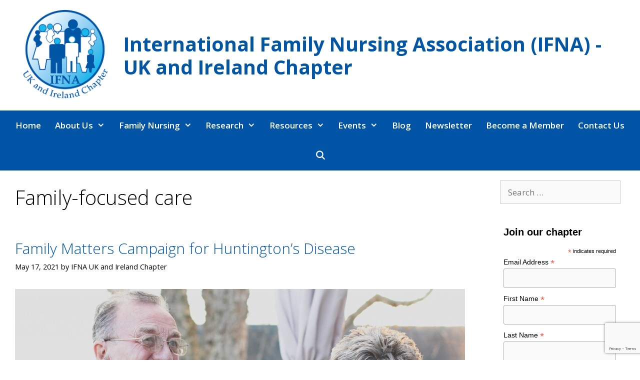

--- FILE ---
content_type: text/html; charset=UTF-8
request_url: https://ifnaukandireland.org/tag/family-focused-care/
body_size: 68676
content:
<!DOCTYPE html>
<html lang="en-GB">
<head><!-- SHU Google Tag Manager --><script>(function(w,d,s,l,i){w[l]=w[l]||[];w[l].push({'gtm.start':new Date().getTime(),event:'gtm.js'});var f=d.getElementsByTagName(s)[0],j=d.createElement(s),dl=l!='dataLayer'?'&l='+l:'';j.async=true;j.src='https://www.googletagmanager.com/gtm.js?id='+i+dl;f.parentNode.insertBefore(j,f);})(window,document,'script','dataLayer','GTM-KQKT8JL');</script><!-- End SHU Google Tag Manager -->
	<meta charset="UTF-8">
	<title>Family-focused care | International Family Nursing Association (IFNA) - UK and Ireland Chapter</title>
<meta name='robots' content='max-image-preview:large' />
	<style>img:is([sizes="auto" i], [sizes^="auto," i]) { contain-intrinsic-size: 3000px 1500px }</style>
	<meta name="viewport" content="width=device-width, initial-scale=1"><link href='https://fonts.gstatic.com' crossorigin rel='preconnect' />
<link href='https://fonts.googleapis.com' crossorigin rel='preconnect' />
<link rel="alternate" type="application/rss+xml" title="International Family Nursing Association (IFNA) - UK and Ireland Chapter &raquo; Feed" href="https://ifnaukandireland.org/feed/" />
<link rel="alternate" type="application/rss+xml" title="International Family Nursing Association (IFNA) - UK and Ireland Chapter &raquo; Comments Feed" href="https://ifnaukandireland.org/comments/feed/" />
<link rel="alternate" type="application/rss+xml" title="International Family Nursing Association (IFNA) - UK and Ireland Chapter &raquo; Family-focused care Tag Feed" href="https://ifnaukandireland.org/tag/family-focused-care/feed/" />
<script>
window._wpemojiSettings = {"baseUrl":"https:\/\/s.w.org\/images\/core\/emoji\/16.0.1\/72x72\/","ext":".png","svgUrl":"https:\/\/s.w.org\/images\/core\/emoji\/16.0.1\/svg\/","svgExt":".svg","source":{"concatemoji":"https:\/\/ifnaukandireland.org\/wp-includes\/js\/wp-emoji-release.min.js"}};
/*! This file is auto-generated */
!function(s,n){var o,i,e;function c(e){try{var t={supportTests:e,timestamp:(new Date).valueOf()};sessionStorage.setItem(o,JSON.stringify(t))}catch(e){}}function p(e,t,n){e.clearRect(0,0,e.canvas.width,e.canvas.height),e.fillText(t,0,0);var t=new Uint32Array(e.getImageData(0,0,e.canvas.width,e.canvas.height).data),a=(e.clearRect(0,0,e.canvas.width,e.canvas.height),e.fillText(n,0,0),new Uint32Array(e.getImageData(0,0,e.canvas.width,e.canvas.height).data));return t.every(function(e,t){return e===a[t]})}function u(e,t){e.clearRect(0,0,e.canvas.width,e.canvas.height),e.fillText(t,0,0);for(var n=e.getImageData(16,16,1,1),a=0;a<n.data.length;a++)if(0!==n.data[a])return!1;return!0}function f(e,t,n,a){switch(t){case"flag":return n(e,"\ud83c\udff3\ufe0f\u200d\u26a7\ufe0f","\ud83c\udff3\ufe0f\u200b\u26a7\ufe0f")?!1:!n(e,"\ud83c\udde8\ud83c\uddf6","\ud83c\udde8\u200b\ud83c\uddf6")&&!n(e,"\ud83c\udff4\udb40\udc67\udb40\udc62\udb40\udc65\udb40\udc6e\udb40\udc67\udb40\udc7f","\ud83c\udff4\u200b\udb40\udc67\u200b\udb40\udc62\u200b\udb40\udc65\u200b\udb40\udc6e\u200b\udb40\udc67\u200b\udb40\udc7f");case"emoji":return!a(e,"\ud83e\udedf")}return!1}function g(e,t,n,a){var r="undefined"!=typeof WorkerGlobalScope&&self instanceof WorkerGlobalScope?new OffscreenCanvas(300,150):s.createElement("canvas"),o=r.getContext("2d",{willReadFrequently:!0}),i=(o.textBaseline="top",o.font="600 32px Arial",{});return e.forEach(function(e){i[e]=t(o,e,n,a)}),i}function t(e){var t=s.createElement("script");t.src=e,t.defer=!0,s.head.appendChild(t)}"undefined"!=typeof Promise&&(o="wpEmojiSettingsSupports",i=["flag","emoji"],n.supports={everything:!0,everythingExceptFlag:!0},e=new Promise(function(e){s.addEventListener("DOMContentLoaded",e,{once:!0})}),new Promise(function(t){var n=function(){try{var e=JSON.parse(sessionStorage.getItem(o));if("object"==typeof e&&"number"==typeof e.timestamp&&(new Date).valueOf()<e.timestamp+604800&&"object"==typeof e.supportTests)return e.supportTests}catch(e){}return null}();if(!n){if("undefined"!=typeof Worker&&"undefined"!=typeof OffscreenCanvas&&"undefined"!=typeof URL&&URL.createObjectURL&&"undefined"!=typeof Blob)try{var e="postMessage("+g.toString()+"("+[JSON.stringify(i),f.toString(),p.toString(),u.toString()].join(",")+"));",a=new Blob([e],{type:"text/javascript"}),r=new Worker(URL.createObjectURL(a),{name:"wpTestEmojiSupports"});return void(r.onmessage=function(e){c(n=e.data),r.terminate(),t(n)})}catch(e){}c(n=g(i,f,p,u))}t(n)}).then(function(e){for(var t in e)n.supports[t]=e[t],n.supports.everything=n.supports.everything&&n.supports[t],"flag"!==t&&(n.supports.everythingExceptFlag=n.supports.everythingExceptFlag&&n.supports[t]);n.supports.everythingExceptFlag=n.supports.everythingExceptFlag&&!n.supports.flag,n.DOMReady=!1,n.readyCallback=function(){n.DOMReady=!0}}).then(function(){return e}).then(function(){var e;n.supports.everything||(n.readyCallback(),(e=n.source||{}).concatemoji?t(e.concatemoji):e.wpemoji&&e.twemoji&&(t(e.twemoji),t(e.wpemoji)))}))}((window,document),window._wpemojiSettings);
</script>
<link rel='stylesheet' id='atomic-blocks-fontawesome-css' href='https://ifnaukandireland.org/wp-content/plugins/atomic-blocks/dist/assets/fontawesome/css/all.min.css' media='all' />
<link rel='stylesheet' id='generate-fonts-css' href='//fonts.googleapis.com/css?family=Open+Sans:300,300italic,regular,italic,600,600italic,700,700italic,800,800italic' media='all' />
<style id='wp-emoji-styles-inline-css'>

	img.wp-smiley, img.emoji {
		display: inline !important;
		border: none !important;
		box-shadow: none !important;
		height: 1em !important;
		width: 1em !important;
		margin: 0 0.07em !important;
		vertical-align: -0.1em !important;
		background: none !important;
		padding: 0 !important;
	}
</style>
<link rel='stylesheet' id='wp-block-library-css' href='https://ifnaukandireland.org/wp-includes/css/dist/block-library/style.min.css' media='all' />
<style id='classic-theme-styles-inline-css'>
/*! This file is auto-generated */
.wp-block-button__link{color:#fff;background-color:#32373c;border-radius:9999px;box-shadow:none;text-decoration:none;padding:calc(.667em + 2px) calc(1.333em + 2px);font-size:1.125em}.wp-block-file__button{background:#32373c;color:#fff;text-decoration:none}
</style>
<link rel='stylesheet' id='ugb-style-css-v2-css' href='https://ifnaukandireland.org/wp-content/plugins/stackable-ultimate-gutenberg-blocks/dist/deprecated/frontend_blocks_deprecated_v2.css' media='all' />
<style id='ugb-style-css-v2-inline-css'>
:root {--stk-block-width-default-detected: 1200px;}
:root {
			--content-width: 1046.25px;
		}
</style>
<link rel='stylesheet' id='atomic-blocks-style-css-css' href='https://ifnaukandireland.org/wp-content/plugins/atomic-blocks/dist/blocks.style.build.css' media='all' />
<style id='global-styles-inline-css'>
:root{--wp--preset--aspect-ratio--square: 1;--wp--preset--aspect-ratio--4-3: 4/3;--wp--preset--aspect-ratio--3-4: 3/4;--wp--preset--aspect-ratio--3-2: 3/2;--wp--preset--aspect-ratio--2-3: 2/3;--wp--preset--aspect-ratio--16-9: 16/9;--wp--preset--aspect-ratio--9-16: 9/16;--wp--preset--color--black: #000000;--wp--preset--color--cyan-bluish-gray: #abb8c3;--wp--preset--color--white: #ffffff;--wp--preset--color--pale-pink: #f78da7;--wp--preset--color--vivid-red: #cf2e2e;--wp--preset--color--luminous-vivid-orange: #ff6900;--wp--preset--color--luminous-vivid-amber: #fcb900;--wp--preset--color--light-green-cyan: #7bdcb5;--wp--preset--color--vivid-green-cyan: #00d084;--wp--preset--color--pale-cyan-blue: #8ed1fc;--wp--preset--color--vivid-cyan-blue: #0693e3;--wp--preset--color--vivid-purple: #9b51e0;--wp--preset--color--contrast: var(--contrast);--wp--preset--color--contrast-2: var(--contrast-2);--wp--preset--color--contrast-3: var(--contrast-3);--wp--preset--color--base: var(--base);--wp--preset--color--base-2: var(--base-2);--wp--preset--color--base-3: var(--base-3);--wp--preset--color--accent: var(--accent);--wp--preset--gradient--vivid-cyan-blue-to-vivid-purple: linear-gradient(135deg,rgba(6,147,227,1) 0%,rgb(155,81,224) 100%);--wp--preset--gradient--light-green-cyan-to-vivid-green-cyan: linear-gradient(135deg,rgb(122,220,180) 0%,rgb(0,208,130) 100%);--wp--preset--gradient--luminous-vivid-amber-to-luminous-vivid-orange: linear-gradient(135deg,rgba(252,185,0,1) 0%,rgba(255,105,0,1) 100%);--wp--preset--gradient--luminous-vivid-orange-to-vivid-red: linear-gradient(135deg,rgba(255,105,0,1) 0%,rgb(207,46,46) 100%);--wp--preset--gradient--very-light-gray-to-cyan-bluish-gray: linear-gradient(135deg,rgb(238,238,238) 0%,rgb(169,184,195) 100%);--wp--preset--gradient--cool-to-warm-spectrum: linear-gradient(135deg,rgb(74,234,220) 0%,rgb(151,120,209) 20%,rgb(207,42,186) 40%,rgb(238,44,130) 60%,rgb(251,105,98) 80%,rgb(254,248,76) 100%);--wp--preset--gradient--blush-light-purple: linear-gradient(135deg,rgb(255,206,236) 0%,rgb(152,150,240) 100%);--wp--preset--gradient--blush-bordeaux: linear-gradient(135deg,rgb(254,205,165) 0%,rgb(254,45,45) 50%,rgb(107,0,62) 100%);--wp--preset--gradient--luminous-dusk: linear-gradient(135deg,rgb(255,203,112) 0%,rgb(199,81,192) 50%,rgb(65,88,208) 100%);--wp--preset--gradient--pale-ocean: linear-gradient(135deg,rgb(255,245,203) 0%,rgb(182,227,212) 50%,rgb(51,167,181) 100%);--wp--preset--gradient--electric-grass: linear-gradient(135deg,rgb(202,248,128) 0%,rgb(113,206,126) 100%);--wp--preset--gradient--midnight: linear-gradient(135deg,rgb(2,3,129) 0%,rgb(40,116,252) 100%);--wp--preset--font-size--small: 13px;--wp--preset--font-size--medium: 20px;--wp--preset--font-size--large: 36px;--wp--preset--font-size--x-large: 42px;--wp--preset--spacing--20: 0.44rem;--wp--preset--spacing--30: 0.67rem;--wp--preset--spacing--40: 1rem;--wp--preset--spacing--50: 1.5rem;--wp--preset--spacing--60: 2.25rem;--wp--preset--spacing--70: 3.38rem;--wp--preset--spacing--80: 5.06rem;--wp--preset--shadow--natural: 6px 6px 9px rgba(0, 0, 0, 0.2);--wp--preset--shadow--deep: 12px 12px 50px rgba(0, 0, 0, 0.4);--wp--preset--shadow--sharp: 6px 6px 0px rgba(0, 0, 0, 0.2);--wp--preset--shadow--outlined: 6px 6px 0px -3px rgba(255, 255, 255, 1), 6px 6px rgba(0, 0, 0, 1);--wp--preset--shadow--crisp: 6px 6px 0px rgba(0, 0, 0, 1);}:where(.is-layout-flex){gap: 0.5em;}:where(.is-layout-grid){gap: 0.5em;}body .is-layout-flex{display: flex;}.is-layout-flex{flex-wrap: wrap;align-items: center;}.is-layout-flex > :is(*, div){margin: 0;}body .is-layout-grid{display: grid;}.is-layout-grid > :is(*, div){margin: 0;}:where(.wp-block-columns.is-layout-flex){gap: 2em;}:where(.wp-block-columns.is-layout-grid){gap: 2em;}:where(.wp-block-post-template.is-layout-flex){gap: 1.25em;}:where(.wp-block-post-template.is-layout-grid){gap: 1.25em;}.has-black-color{color: var(--wp--preset--color--black) !important;}.has-cyan-bluish-gray-color{color: var(--wp--preset--color--cyan-bluish-gray) !important;}.has-white-color{color: var(--wp--preset--color--white) !important;}.has-pale-pink-color{color: var(--wp--preset--color--pale-pink) !important;}.has-vivid-red-color{color: var(--wp--preset--color--vivid-red) !important;}.has-luminous-vivid-orange-color{color: var(--wp--preset--color--luminous-vivid-orange) !important;}.has-luminous-vivid-amber-color{color: var(--wp--preset--color--luminous-vivid-amber) !important;}.has-light-green-cyan-color{color: var(--wp--preset--color--light-green-cyan) !important;}.has-vivid-green-cyan-color{color: var(--wp--preset--color--vivid-green-cyan) !important;}.has-pale-cyan-blue-color{color: var(--wp--preset--color--pale-cyan-blue) !important;}.has-vivid-cyan-blue-color{color: var(--wp--preset--color--vivid-cyan-blue) !important;}.has-vivid-purple-color{color: var(--wp--preset--color--vivid-purple) !important;}.has-black-background-color{background-color: var(--wp--preset--color--black) !important;}.has-cyan-bluish-gray-background-color{background-color: var(--wp--preset--color--cyan-bluish-gray) !important;}.has-white-background-color{background-color: var(--wp--preset--color--white) !important;}.has-pale-pink-background-color{background-color: var(--wp--preset--color--pale-pink) !important;}.has-vivid-red-background-color{background-color: var(--wp--preset--color--vivid-red) !important;}.has-luminous-vivid-orange-background-color{background-color: var(--wp--preset--color--luminous-vivid-orange) !important;}.has-luminous-vivid-amber-background-color{background-color: var(--wp--preset--color--luminous-vivid-amber) !important;}.has-light-green-cyan-background-color{background-color: var(--wp--preset--color--light-green-cyan) !important;}.has-vivid-green-cyan-background-color{background-color: var(--wp--preset--color--vivid-green-cyan) !important;}.has-pale-cyan-blue-background-color{background-color: var(--wp--preset--color--pale-cyan-blue) !important;}.has-vivid-cyan-blue-background-color{background-color: var(--wp--preset--color--vivid-cyan-blue) !important;}.has-vivid-purple-background-color{background-color: var(--wp--preset--color--vivid-purple) !important;}.has-black-border-color{border-color: var(--wp--preset--color--black) !important;}.has-cyan-bluish-gray-border-color{border-color: var(--wp--preset--color--cyan-bluish-gray) !important;}.has-white-border-color{border-color: var(--wp--preset--color--white) !important;}.has-pale-pink-border-color{border-color: var(--wp--preset--color--pale-pink) !important;}.has-vivid-red-border-color{border-color: var(--wp--preset--color--vivid-red) !important;}.has-luminous-vivid-orange-border-color{border-color: var(--wp--preset--color--luminous-vivid-orange) !important;}.has-luminous-vivid-amber-border-color{border-color: var(--wp--preset--color--luminous-vivid-amber) !important;}.has-light-green-cyan-border-color{border-color: var(--wp--preset--color--light-green-cyan) !important;}.has-vivid-green-cyan-border-color{border-color: var(--wp--preset--color--vivid-green-cyan) !important;}.has-pale-cyan-blue-border-color{border-color: var(--wp--preset--color--pale-cyan-blue) !important;}.has-vivid-cyan-blue-border-color{border-color: var(--wp--preset--color--vivid-cyan-blue) !important;}.has-vivid-purple-border-color{border-color: var(--wp--preset--color--vivid-purple) !important;}.has-vivid-cyan-blue-to-vivid-purple-gradient-background{background: var(--wp--preset--gradient--vivid-cyan-blue-to-vivid-purple) !important;}.has-light-green-cyan-to-vivid-green-cyan-gradient-background{background: var(--wp--preset--gradient--light-green-cyan-to-vivid-green-cyan) !important;}.has-luminous-vivid-amber-to-luminous-vivid-orange-gradient-background{background: var(--wp--preset--gradient--luminous-vivid-amber-to-luminous-vivid-orange) !important;}.has-luminous-vivid-orange-to-vivid-red-gradient-background{background: var(--wp--preset--gradient--luminous-vivid-orange-to-vivid-red) !important;}.has-very-light-gray-to-cyan-bluish-gray-gradient-background{background: var(--wp--preset--gradient--very-light-gray-to-cyan-bluish-gray) !important;}.has-cool-to-warm-spectrum-gradient-background{background: var(--wp--preset--gradient--cool-to-warm-spectrum) !important;}.has-blush-light-purple-gradient-background{background: var(--wp--preset--gradient--blush-light-purple) !important;}.has-blush-bordeaux-gradient-background{background: var(--wp--preset--gradient--blush-bordeaux) !important;}.has-luminous-dusk-gradient-background{background: var(--wp--preset--gradient--luminous-dusk) !important;}.has-pale-ocean-gradient-background{background: var(--wp--preset--gradient--pale-ocean) !important;}.has-electric-grass-gradient-background{background: var(--wp--preset--gradient--electric-grass) !important;}.has-midnight-gradient-background{background: var(--wp--preset--gradient--midnight) !important;}.has-small-font-size{font-size: var(--wp--preset--font-size--small) !important;}.has-medium-font-size{font-size: var(--wp--preset--font-size--medium) !important;}.has-large-font-size{font-size: var(--wp--preset--font-size--large) !important;}.has-x-large-font-size{font-size: var(--wp--preset--font-size--x-large) !important;}
:where(.wp-block-post-template.is-layout-flex){gap: 1.25em;}:where(.wp-block-post-template.is-layout-grid){gap: 1.25em;}
:where(.wp-block-columns.is-layout-flex){gap: 2em;}:where(.wp-block-columns.is-layout-grid){gap: 2em;}
:root :where(.wp-block-pullquote){font-size: 1.5em;line-height: 1.6;}
</style>
<link rel='stylesheet' id='contact-form-7-css' href='https://ifnaukandireland.org/wp-content/plugins/contact-form-7/includes/css/styles.css' media='all' />
<link rel='stylesheet' id='ditty-news-ticker-font-css' href='https://ifnaukandireland.org/wp-content/plugins/ditty-news-ticker/legacy/inc/static/libs/fontastic/styles.css' media='all' />
<link rel='stylesheet' id='ditty-news-ticker-css' href='https://ifnaukandireland.org/wp-content/plugins/ditty-news-ticker/legacy/inc/static/css/style.css' media='all' />
<link rel='stylesheet' id='ditty-displays-css' href='https://ifnaukandireland.org/wp-content/plugins/ditty-news-ticker/build/dittyDisplays.css' media='all' />
<link rel='stylesheet' id='ditty-fontawesome-css' href='https://ifnaukandireland.org/wp-content/plugins/ditty-news-ticker/includes/libs/fontawesome-6.4.0/css/all.css' media='' />
<link rel='stylesheet' id='generate-style-grid-css' href='https://ifnaukandireland.org/wp-content/themes/generatepress/assets/css/unsemantic-grid.min.css' media='all' />
<link rel='stylesheet' id='generate-style-css' href='https://ifnaukandireland.org/wp-content/themes/generatepress/assets/css/style.min.css' media='all' />
<style id='generate-style-inline-css'>
body{background-color:#ffffff;color:#000000;}a{color:#0154a5;}a:visited{color:#0154a5;}a:hover, a:focus, a:active{color:#000000;}body .grid-container{max-width:1395px;}.wp-block-group__inner-container{max-width:1395px;margin-left:auto;margin-right:auto;}.site-header .header-image{width:260px;}.generate-back-to-top{font-size:20px;border-radius:3px;position:fixed;bottom:30px;right:30px;line-height:40px;width:40px;text-align:center;z-index:10;transition:opacity 300ms ease-in-out;opacity:0.1;transform:translateY(1000px);}.generate-back-to-top__show{opacity:1;transform:translateY(0);}.navigation-search{position:absolute;left:-99999px;pointer-events:none;visibility:hidden;z-index:20;width:100%;top:0;transition:opacity 100ms ease-in-out;opacity:0;}.navigation-search.nav-search-active{left:0;right:0;pointer-events:auto;visibility:visible;opacity:1;}.navigation-search input[type="search"]{outline:0;border:0;vertical-align:bottom;line-height:1;opacity:0.9;width:100%;z-index:20;border-radius:0;-webkit-appearance:none;height:60px;}.navigation-search input::-ms-clear{display:none;width:0;height:0;}.navigation-search input::-ms-reveal{display:none;width:0;height:0;}.navigation-search input::-webkit-search-decoration, .navigation-search input::-webkit-search-cancel-button, .navigation-search input::-webkit-search-results-button, .navigation-search input::-webkit-search-results-decoration{display:none;}.main-navigation li.search-item{z-index:21;}li.search-item.active{transition:opacity 100ms ease-in-out;}.nav-left-sidebar .main-navigation li.search-item.active,.nav-right-sidebar .main-navigation li.search-item.active{width:auto;display:inline-block;float:right;}.gen-sidebar-nav .navigation-search{top:auto;bottom:0;}.dropdown-click .main-navigation ul ul{display:none;visibility:hidden;}.dropdown-click .main-navigation ul ul ul.toggled-on{left:0;top:auto;position:relative;box-shadow:none;border-bottom:1px solid rgba(0,0,0,0.05);}.dropdown-click .main-navigation ul ul li:last-child > ul.toggled-on{border-bottom:0;}.dropdown-click .main-navigation ul.toggled-on, .dropdown-click .main-navigation ul li.sfHover > ul.toggled-on{display:block;left:auto;right:auto;opacity:1;visibility:visible;pointer-events:auto;height:auto;overflow:visible;float:none;}.dropdown-click .main-navigation.sub-menu-left .sub-menu.toggled-on, .dropdown-click .main-navigation.sub-menu-left ul li.sfHover > ul.toggled-on{right:0;}.dropdown-click nav ul ul ul{background-color:transparent;}.dropdown-click .widget-area .main-navigation ul ul{top:auto;position:absolute;float:none;width:100%;left:-99999px;}.dropdown-click .widget-area .main-navigation ul ul.toggled-on{position:relative;left:0;right:0;}.dropdown-click .widget-area.sidebar .main-navigation ul li.sfHover ul, .dropdown-click .widget-area.sidebar .main-navigation ul li:hover ul{right:0;left:0;}.dropdown-click .sfHover > a > .dropdown-menu-toggle > .gp-icon svg{transform:rotate(180deg);}:root{--contrast:#222222;--contrast-2:#575760;--contrast-3:#b2b2be;--base:#f0f0f0;--base-2:#f7f8f9;--base-3:#ffffff;--accent:#1e73be;}:root .has-contrast-color{color:var(--contrast);}:root .has-contrast-background-color{background-color:var(--contrast);}:root .has-contrast-2-color{color:var(--contrast-2);}:root .has-contrast-2-background-color{background-color:var(--contrast-2);}:root .has-contrast-3-color{color:var(--contrast-3);}:root .has-contrast-3-background-color{background-color:var(--contrast-3);}:root .has-base-color{color:var(--base);}:root .has-base-background-color{background-color:var(--base);}:root .has-base-2-color{color:var(--base-2);}:root .has-base-2-background-color{background-color:var(--base-2);}:root .has-base-3-color{color:var(--base-3);}:root .has-base-3-background-color{background-color:var(--base-3);}:root .has-accent-color{color:var(--accent);}:root .has-accent-background-color{background-color:var(--accent);}body, button, input, select, textarea{font-family:"Open Sans", sans-serif;}body{line-height:1.5;}.entry-content > [class*="wp-block-"]:not(:last-child):not(.wp-block-heading){margin-bottom:1.5em;}.main-title{font-size:39px;}.main-navigation a, .menu-toggle{font-weight:600;font-size:17px;}.main-navigation .main-nav ul ul li a{font-size:14px;}.sidebar .widget, .footer-widgets .widget{font-size:17px;}h1{font-weight:300;font-size:40px;}h2{font-weight:300;font-size:30px;}h3{font-size:20px;}h4{font-size:inherit;}h5{font-size:inherit;}@media (max-width:768px){.main-title{font-size:30px;}h1{font-size:30px;}h2{font-size:25px;}}.top-bar{background-color:#636363;color:#ffffff;}.top-bar a{color:#ffffff;}.top-bar a:hover{color:#303030;}.site-header{background-color:#ffffff;color:#0055a5;}.site-header a{color:#0055a5;}.site-header a:hover{color:#0055a5;}.main-title a,.main-title a:hover{color:#0055a5;}.site-description{color:#757575;}.main-navigation,.main-navigation ul ul{background-color:#0154a5;}.main-navigation .main-nav ul li a, .main-navigation .menu-toggle, .main-navigation .menu-bar-items{color:#ffffff;}.main-navigation .main-nav ul li:not([class*="current-menu-"]):hover > a, .main-navigation .main-nav ul li:not([class*="current-menu-"]):focus > a, .main-navigation .main-nav ul li.sfHover:not([class*="current-menu-"]) > a, .main-navigation .menu-bar-item:hover > a, .main-navigation .menu-bar-item.sfHover > a{color:#ffffff;background-color:#0154a5;}button.menu-toggle:hover,button.menu-toggle:focus,.main-navigation .mobile-bar-items a,.main-navigation .mobile-bar-items a:hover,.main-navigation .mobile-bar-items a:focus{color:#ffffff;}.main-navigation .main-nav ul li[class*="current-menu-"] > a{color:#ffffff;background-color:#004ba8;}.navigation-search input[type="search"],.navigation-search input[type="search"]:active, .navigation-search input[type="search"]:focus, .main-navigation .main-nav ul li.search-item.active > a, .main-navigation .menu-bar-items .search-item.active > a{color:#ffffff;background-color:#0154a5;}.main-navigation ul ul{background-color:#0055a5;}.main-navigation .main-nav ul ul li a{color:#ffffff;}.main-navigation .main-nav ul ul li:not([class*="current-menu-"]):hover > a,.main-navigation .main-nav ul ul li:not([class*="current-menu-"]):focus > a, .main-navigation .main-nav ul ul li.sfHover:not([class*="current-menu-"]) > a{color:#ffffff;background-color:#004ba8;}.main-navigation .main-nav ul ul li[class*="current-menu-"] > a{color:#ffffff;background-color:#004ba8;}.separate-containers .inside-article, .separate-containers .comments-area, .separate-containers .page-header, .one-container .container, .separate-containers .paging-navigation, .inside-page-header{background-color:#ffffff;}.entry-meta{color:#000000;}.entry-meta a{color:#000000;}.entry-meta a:hover{color:#1e73be;}.sidebar .widget{background-color:#ffffff;}.sidebar .widget .widget-title{color:#000000;}.footer-widgets{background-color:#ffffff;}.footer-widgets .widget-title{color:#000000;}.site-info{color:#ffffff;background-color:#0055a5;}.site-info a{color:#ffffff;}.site-info a:hover{color:#ffffff;}.footer-bar .widget_nav_menu .current-menu-item a{color:#ffffff;}input[type="text"],input[type="email"],input[type="url"],input[type="password"],input[type="search"],input[type="tel"],input[type="number"],textarea,select{color:#666666;background-color:#fafafa;border-color:#cccccc;}input[type="text"]:focus,input[type="email"]:focus,input[type="url"]:focus,input[type="password"]:focus,input[type="search"]:focus,input[type="tel"]:focus,input[type="number"]:focus,textarea:focus,select:focus{color:#666666;background-color:#ffffff;border-color:#bfbfbf;}button,html input[type="button"],input[type="reset"],input[type="submit"],a.button,a.wp-block-button__link:not(.has-background){color:#ffffff;background-color:#0055a5;}button:hover,html input[type="button"]:hover,input[type="reset"]:hover,input[type="submit"]:hover,a.button:hover,button:focus,html input[type="button"]:focus,input[type="reset"]:focus,input[type="submit"]:focus,a.button:focus,a.wp-block-button__link:not(.has-background):active,a.wp-block-button__link:not(.has-background):focus,a.wp-block-button__link:not(.has-background):hover{color:#ffffff;background-color:#004ba8;}a.generate-back-to-top{background-color:rgba( 0,0,0,0.4 );color:#ffffff;}a.generate-back-to-top:hover,a.generate-back-to-top:focus{background-color:rgba( 0,0,0,0.6 );color:#ffffff;}:root{--gp-search-modal-bg-color:var(--base-3);--gp-search-modal-text-color:var(--contrast);--gp-search-modal-overlay-bg-color:rgba(0,0,0,0.2);}@media (max-width: 768px){.main-navigation .menu-bar-item:hover > a, .main-navigation .menu-bar-item.sfHover > a{background:none;color:#ffffff;}}.inside-top-bar{padding:10px;}.separate-containers .inside-article, .separate-containers .comments-area, .separate-containers .page-header, .separate-containers .paging-navigation, .one-container .site-content, .inside-page-header{padding:30px;}.site-main .wp-block-group__inner-container{padding:30px;}.entry-content .alignwide, body:not(.no-sidebar) .entry-content .alignfull{margin-left:-30px;width:calc(100% + 60px);max-width:calc(100% + 60px);}.one-container.right-sidebar .site-main,.one-container.both-right .site-main{margin-right:30px;}.one-container.left-sidebar .site-main,.one-container.both-left .site-main{margin-left:30px;}.one-container.both-sidebars .site-main{margin:0px 30px 0px 30px;}.separate-containers .widget, .separate-containers .site-main > *, .separate-containers .page-header, .widget-area .main-navigation{margin-bottom:0px;}.separate-containers .site-main{margin:0px;}.both-right.separate-containers .inside-left-sidebar{margin-right:0px;}.both-right.separate-containers .inside-right-sidebar{margin-left:0px;}.both-left.separate-containers .inside-left-sidebar{margin-right:0px;}.both-left.separate-containers .inside-right-sidebar{margin-left:0px;}.separate-containers .page-header-image, .separate-containers .page-header-contained, .separate-containers .page-header-image-single, .separate-containers .page-header-content-single{margin-top:0px;}.separate-containers .inside-right-sidebar, .separate-containers .inside-left-sidebar{margin-top:0px;margin-bottom:0px;}.main-navigation .main-nav ul li a,.menu-toggle,.main-navigation .mobile-bar-items a{padding-left:14px;padding-right:14px;}.main-navigation .main-nav ul ul li a{padding:20px 14px 20px 14px;}.rtl .menu-item-has-children .dropdown-menu-toggle{padding-left:14px;}.menu-item-has-children .dropdown-menu-toggle{padding-right:14px;}.menu-item-has-children ul .dropdown-menu-toggle{padding-top:20px;padding-bottom:20px;margin-top:-20px;}.rtl .main-navigation .main-nav ul li.menu-item-has-children > a{padding-right:14px;}.widget-area .widget{padding:20px 39px 0px 40px;}.site-info{padding:20px;}@media (max-width:768px){.separate-containers .inside-article, .separate-containers .comments-area, .separate-containers .page-header, .separate-containers .paging-navigation, .one-container .site-content, .inside-page-header{padding:30px;}.site-main .wp-block-group__inner-container{padding:30px;}.site-info{padding-right:10px;padding-left:10px;}.entry-content .alignwide, body:not(.no-sidebar) .entry-content .alignfull{margin-left:-30px;width:calc(100% + 60px);max-width:calc(100% + 60px);}}@media (max-width: 768px){.main-navigation .menu-toggle,.main-navigation .mobile-bar-items,.sidebar-nav-mobile:not(#sticky-placeholder){display:block;}.main-navigation ul,.gen-sidebar-nav{display:none;}[class*="nav-float-"] .site-header .inside-header > *{float:none;clear:both;}}
.main-navigation .slideout-toggle a:before,.slide-opened .slideout-overlay .slideout-exit:before{font-family:GeneratePress;}.slideout-navigation .dropdown-menu-toggle:before{content:"\f107" !important;}.slideout-navigation .sfHover > a .dropdown-menu-toggle:before{content:"\f106" !important;}
.navigation-branding .main-title{font-weight:bold;text-transform:none;font-size:39px;}@media (max-width: 1024px){.main-navigation:not(.slideout-navigation) a, .menu-toggle{font-size:20px;}.main-navigation:not(.slideout-navigation) .main-nav ul ul li a{font-size:17px;}}@media (max-width: 768px){.main-navigation:not(.slideout-navigation) a, .menu-toggle{font-size:22px;}.main-navigation:not(.slideout-navigation) .main-nav ul ul li a{font-size:19px;}.navigation-branding .main-title{font-size:30px;}}
.main-navigation .navigation-logo img {height:60px;}@media (max-width: 1405px) {.main-navigation .navigation-logo.site-logo {margin-left:0;}body.sticky-menu-logo.nav-float-left .main-navigation .site-logo.navigation-logo {margin-right:0;}}.main-navigation .main-nav ul li a,.menu-toggle,.main-navigation .mobile-bar-items a{transition: line-height 300ms ease}.main-navigation.toggled .main-nav > ul{background-color: #0154a5}
@media (max-width: 768px){.menu-toggle,.main-navigation .mobile-bar-items a{padding-left:25px;padding-right:25px;}.main-navigation .main-nav ul li a,.menu-toggle,.main-navigation .mobile-bar-items a{line-height:80px;}.main-navigation .site-logo.navigation-logo img, .mobile-header-navigation .site-logo.mobile-header-logo img, .navigation-search input{height:80px;}}.post-image, .page-content, .entry-content, .entry-summary, footer.entry-meta{margin-top:1.2em;}.post-image-above-header .inside-article div.featured-image, .post-image-above-header .inside-article div.post-image{margin-bottom:1.2em;}
</style>
<link rel='stylesheet' id='generate-mobile-style-css' href='https://ifnaukandireland.org/wp-content/themes/generatepress/assets/css/mobile.min.css' media='all' />
<link rel='stylesheet' id='generate-font-icons-css' href='https://ifnaukandireland.org/wp-content/themes/generatepress/assets/css/components/font-icons.min.css' media='all' />
<link rel='stylesheet' id='font-awesome-css' href='https://ifnaukandireland.org/wp-content/themes/generatepress/assets/css/components/font-awesome.min.css' media='all' />
<link rel='stylesheet' id='generate-sticky-css' href='https://ifnaukandireland.org/wp-content/plugins/gp-premium/menu-plus/functions/css/sticky.min.css' media='all' />
<link rel='stylesheet' id='generate-menu-logo-css' href='https://ifnaukandireland.org/wp-content/plugins/gp-premium/menu-plus/functions/css/menu-logo.min.css' media='all' />
<style id='generate-menu-logo-inline-css'>
@media (max-width: 768px){.sticky-menu-logo .navigation-stick:not(.mobile-header-navigation) .menu-toggle,.menu-logo .main-navigation:not(.mobile-header-navigation) .menu-toggle{display:inline-block;clear:none;width:auto;float:right;}.sticky-menu-logo .navigation-stick:not(.mobile-header-navigation) .mobile-bar-items,.menu-logo .main-navigation:not(.mobile-header-navigation) .mobile-bar-items{position:relative;float:right;}.regular-menu-logo .main-navigation:not(.navigation-stick):not(.mobile-header-navigation) .menu-toggle{display:inline-block;clear:none;width:auto;float:right;}.regular-menu-logo .main-navigation:not(.navigation-stick):not(.mobile-header-navigation) .mobile-bar-items{position:relative;float:right;}body[class*="nav-float-"].menu-logo-enabled:not(.sticky-menu-logo) .main-navigation .main-nav{display:block;}.sticky-menu-logo.nav-float-left .navigation-stick:not(.mobile-header-navigation) .menu-toggle,.menu-logo.nav-float-left .main-navigation:not(.mobile-header-navigation) .menu-toggle,.regular-menu-logo.nav-float-left .main-navigation:not(.navigation-stick):not(.mobile-header-navigation) .menu-toggle{float:left;}}
</style>
<!--n2css--><!--n2js--><script src="https://ifnaukandireland.org/wp-includes/js/jquery/jquery.min.js" id="jquery-core-js"></script>
<script src="https://ifnaukandireland.org/wp-includes/js/jquery/jquery-migrate.min.js" id="jquery-migrate-js"></script>
<script id="ugb-block-frontend-js-v2-js-extra">
var stackable = {"restUrl":"https:\/\/ifnaukandireland.org\/wp-json\/"};
</script>
<script src="https://ifnaukandireland.org/wp-content/plugins/stackable-ultimate-gutenberg-blocks/dist/deprecated/frontend_blocks_deprecated_v2.js" id="ugb-block-frontend-js-v2-js"></script>
<script src="https://ifnaukandireland.org/wp-content/plugins/stop-user-enumeration/frontend/js/frontend.js" id="stop-user-enumeration-js" defer data-wp-strategy="defer"></script>
<link rel="https://api.w.org/" href="https://ifnaukandireland.org/wp-json/" /><link rel="alternate" title="JSON" type="application/json" href="https://ifnaukandireland.org/wp-json/wp/v2/tags/121" />
		<!-- GA Google Analytics @ https://m0n.co/ga -->
		<script>
			(function(i,s,o,g,r,a,m){i['GoogleAnalyticsObject']=r;i[r]=i[r]||function(){
			(i[r].q=i[r].q||[]).push(arguments)},i[r].l=1*new Date();a=s.createElement(o),
			m=s.getElementsByTagName(o)[0];a.async=1;a.src=g;m.parentNode.insertBefore(a,m)
			})(window,document,'script','https://www.google-analytics.com/analytics.js','ga');
			ga('create', '316158337', 'auto');
			ga('send', 'pageview');
		</script>

	<style data-context="foundation-flickity-css">/*! Flickity v2.0.2
http://flickity.metafizzy.co
---------------------------------------------- */.flickity-enabled{position:relative}.flickity-enabled:focus{outline:0}.flickity-viewport{overflow:hidden;position:relative;height:100%}.flickity-slider{position:absolute;width:100%;height:100%}.flickity-enabled.is-draggable{-webkit-tap-highlight-color:transparent;tap-highlight-color:transparent;-webkit-user-select:none;-moz-user-select:none;-ms-user-select:none;user-select:none}.flickity-enabled.is-draggable .flickity-viewport{cursor:move;cursor:-webkit-grab;cursor:grab}.flickity-enabled.is-draggable .flickity-viewport.is-pointer-down{cursor:-webkit-grabbing;cursor:grabbing}.flickity-prev-next-button{position:absolute;top:50%;width:44px;height:44px;border:none;border-radius:50%;background:#fff;background:hsla(0,0%,100%,.75);cursor:pointer;-webkit-transform:translateY(-50%);transform:translateY(-50%)}.flickity-prev-next-button:hover{background:#fff}.flickity-prev-next-button:focus{outline:0;box-shadow:0 0 0 5px #09f}.flickity-prev-next-button:active{opacity:.6}.flickity-prev-next-button.previous{left:10px}.flickity-prev-next-button.next{right:10px}.flickity-rtl .flickity-prev-next-button.previous{left:auto;right:10px}.flickity-rtl .flickity-prev-next-button.next{right:auto;left:10px}.flickity-prev-next-button:disabled{opacity:.3;cursor:auto}.flickity-prev-next-button svg{position:absolute;left:20%;top:20%;width:60%;height:60%}.flickity-prev-next-button .arrow{fill:#333}.flickity-page-dots{position:absolute;width:100%;bottom:-25px;padding:0;margin:0;list-style:none;text-align:center;line-height:1}.flickity-rtl .flickity-page-dots{direction:rtl}.flickity-page-dots .dot{display:inline-block;width:10px;height:10px;margin:0 8px;background:#333;border-radius:50%;opacity:.25;cursor:pointer}.flickity-page-dots .dot.is-selected{opacity:1}</style><style data-context="foundation-slideout-css">.slideout-menu{position:fixed;left:0;top:0;bottom:0;right:auto;z-index:0;width:256px;overflow-y:auto;-webkit-overflow-scrolling:touch;display:none}.slideout-menu.pushit-right{left:auto;right:0}.slideout-panel{position:relative;z-index:1;will-change:transform}.slideout-open,.slideout-open .slideout-panel,.slideout-open body{overflow:hidden}.slideout-open .slideout-menu{display:block}.pushit{display:none}</style><!-- SEO meta tags powered by SmartCrawl https://wpmudev.com/project/smartcrawl-wordpress-seo/ -->
<link rel="canonical" href="https://ifnaukandireland.org/tag/family-focused-care/" />
<script type="application/ld+json">{"@context":"https:\/\/schema.org","@graph":[{"@type":"Organization","@id":"https:\/\/ifnaukandireland.org\/#schema-publishing-organization","url":"https:\/\/ifnaukandireland.org","name":"International Family Nursing Association (IFNA) - UK and Ireland Chapter"},{"@type":"WebSite","@id":"https:\/\/ifnaukandireland.org\/#schema-website","url":"https:\/\/ifnaukandireland.org","name":"International Family Nursing Association (IFNA) - UK and Ireland Chapter","encoding":"UTF-8","potentialAction":{"@type":"SearchAction","target":"https:\/\/ifnaukandireland.org\/search\/{search_term_string}\/","query-input":"required name=search_term_string"}},{"@type":"CollectionPage","@id":"https:\/\/ifnaukandireland.org\/tag\/family-focused-care\/#schema-webpage","isPartOf":{"@id":"https:\/\/ifnaukandireland.org\/#schema-website"},"publisher":{"@id":"https:\/\/ifnaukandireland.org\/#schema-publishing-organization"},"url":"https:\/\/ifnaukandireland.org\/tag\/family-focused-care\/","mainEntity":{"@type":"ItemList","itemListElement":[{"@type":"ListItem","position":"1","url":"https:\/\/ifnaukandireland.org\/family-matters-guest-blog-by-the-huntingtons-disease-alliance-uk-and-ireland\/"}]}},{"@type":"BreadcrumbList","@id":"https:\/\/ifnaukandireland.org\/tag\/family-focused-care?tag=family-focused-care\/#breadcrumb","itemListElement":[{"@type":"ListItem","position":1,"name":"Home","item":"https:\/\/ifnaukandireland.org"},{"@type":"ListItem","position":2,"name":"Archive for Family-focused care"}]}]}</script>
<!-- /SEO -->
<link rel="icon" href="https://ifnaukandireland.org/wp-content/uploads/2017/11/cropped-IFNA_logo_UK-2-32x32.png" sizes="32x32" />
<link rel="icon" href="https://ifnaukandireland.org/wp-content/uploads/2017/11/cropped-IFNA_logo_UK-2-192x192.png" sizes="192x192" />
<link rel="apple-touch-icon" href="https://ifnaukandireland.org/wp-content/uploads/2017/11/cropped-IFNA_logo_UK-2-180x180.png" />
<meta name="msapplication-TileImage" content="https://ifnaukandireland.org/wp-content/uploads/2017/11/cropped-IFNA_logo_UK-2-270x270.png" />
<style>.ios7.web-app-mode.has-fixed header{ background-color: rgba(3,122,221,.88);}</style></head>

<body class="archive tag tag-family-focused-care tag-121 wp-custom-logo wp-embed-responsive wp-theme-generatepress sticky-menu-slide sticky-enabled sticky-menu-logo menu-logo-enabled both-sticky-menu right-sidebar nav-below-header separate-containers fluid-header active-footer-widgets-1 nav-search-enabled nav-aligned-center header-aligned-left dropdown-click-arrow dropdown-click" itemtype="https://schema.org/Blog" itemscope><!-- SHU Google Tag Manager (noscript) --><noscript><iframe src='https://www.googletagmanager.com/ns.html?id=GTM-KQKT8JL' height='0' width='0' style='display:none;visibility:hidden'></iframe></noscript><!-- End SHU Google Tag Manager (noscript) --><!-- Google tag (gtag.js) --><script async src='https://www.googletagmanager.com/gtag/js?id=G-6Y1BM4L20Z'></script><script>window.dataLayer = window.dataLayer||[];function gtag(){dataLayer.push(arguments);}gtag('js',new Date());gtag('config','G-6Y1BM4L20Z');</script><!-- End Google tag (gtag.js) -->
	<a class="screen-reader-text skip-link" href="#content" title="Skip to content">Skip to content</a>		<header class="site-header" id="masthead" aria-label="Site"  itemtype="https://schema.org/WPHeader" itemscope>
			<div class="inside-header grid-container grid-parent">
				<div class="site-branding-container"><div class="site-logo">
					<a href="https://ifnaukandireland.org/" rel="home" data-wpel-link="internal">
						<img  class="header-image is-logo-image" alt="International Family Nursing Association (IFNA) &#8211; UK and Ireland Chapter" src="https://ifnaukandireland.org/wp-content/uploads/2017/11/IFNA_logo_UK.png" srcset="https://ifnaukandireland.org/wp-content/uploads/2017/11/IFNA_logo_UK.png 1x, https://ifnaukandireland.org/wp-content/uploads/2017/11/IFNA_logo_UK.png 2x" width="766" height="766" />
					</a>
				</div><div class="site-branding">
						<p class="main-title" itemprop="headline">
					<a href="https://ifnaukandireland.org/" rel="home" data-wpel-link="internal">International Family Nursing Association (IFNA) - UK and Ireland Chapter</a>
				</p>
						
					</div></div>			</div>
		</header>
				<nav class="main-navigation sub-menu-right" id="site-navigation" aria-label="Primary"  itemtype="https://schema.org/SiteNavigationElement" itemscope>
			<div class="inside-navigation grid-container grid-parent">
				<div class="site-logo sticky-logo navigation-logo">
				<a href="https://ifnaukandireland.org/" title="International Family Nursing Association (IFNA) &#8211; UK and Ireland Chapter" rel="home" data-wpel-link="internal">
					<img src="https://ifnaukandireland.org/wp-content/uploads/2017/11/IFNA_logo_UK.png" alt="International Family Nursing Association (IFNA) &#8211; UK and Ireland Chapter" />
				</a>
			</div><form method="get" class="search-form navigation-search" action="https://ifnaukandireland.org/">
					<input type="search" class="search-field" value="" name="s" title="Search" />
				</form>		<div class="mobile-bar-items">
						<span class="search-item">
				<a aria-label="Open Search Bar" href="#">
									</a>
			</span>
		</div>
						<button class="menu-toggle" aria-controls="primary-menu" aria-expanded="false">
					<span class="mobile-menu">Menu</span>				</button>
				<div id="primary-menu" class="main-nav"><ul id="menu-main-menu" class=" menu sf-menu"><li id="menu-item-197" class="menu-item menu-item-type-post_type menu-item-object-page menu-item-home menu-item-197"><a href="https://ifnaukandireland.org/" data-wpel-link="internal">Home</a></li>
<li id="menu-item-202" class="menu-item menu-item-type-post_type menu-item-object-page menu-item-has-children menu-item-202"><a href="https://ifnaukandireland.org/about-us/" data-wpel-link="internal">About Us<span role="button" class="dropdown-menu-toggle" tabindex="0" aria-label="Open Sub-Menu"></span></a>
<ul class="sub-menu">
	<li id="menu-item-1031" class="menu-item menu-item-type-post_type menu-item-object-page menu-item-1031"><a href="https://ifnaukandireland.org/about-us/core-values/" data-wpel-link="internal">Core Values</a></li>
	<li id="menu-item-325" class="menu-item menu-item-type-post_type menu-item-object-page menu-item-325"><a href="https://ifnaukandireland.org/about-us/executive/" data-wpel-link="internal">Executive Group</a></li>
	<li id="menu-item-504" class="menu-item menu-item-type-post_type menu-item-object-page menu-item-504"><a href="https://ifnaukandireland.org/about-us/achievements/" data-wpel-link="internal">Achievements</a></li>
</ul>
</li>
<li id="menu-item-207" class="menu-item menu-item-type-post_type menu-item-object-page menu-item-has-children menu-item-207"><a href="https://ifnaukandireland.org/family-nursing/" data-wpel-link="internal">Family Nursing<span role="button" class="dropdown-menu-toggle" tabindex="0" aria-label="Open Sub-Menu"></span></a>
<ul class="sub-menu">
	<li id="menu-item-505" class="menu-item menu-item-type-post_type menu-item-object-page menu-item-505"><a href="https://ifnaukandireland.org/family-nursing/history/" data-wpel-link="internal">History of Family Nursing</a></li>
</ul>
</li>
<li id="menu-item-212" class="menu-item menu-item-type-post_type menu-item-object-page menu-item-has-children menu-item-212"><a href="https://ifnaukandireland.org/research/" data-wpel-link="internal">Research<span role="button" class="dropdown-menu-toggle" tabindex="0" aria-label="Open Sub-Menu"></span></a>
<ul class="sub-menu">
	<li id="menu-item-322" class="menu-item menu-item-type-post_type menu-item-object-page menu-item-322"><a href="https://ifnaukandireland.org/research/uk-and-ireland-survey/" data-wpel-link="internal">UK and Ireland Survey</a></li>
</ul>
</li>
<li id="menu-item-215" class="menu-item menu-item-type-post_type menu-item-object-page menu-item-has-children menu-item-215"><a href="https://ifnaukandireland.org/resources/" data-wpel-link="internal">Resources<span role="button" class="dropdown-menu-toggle" tabindex="0" aria-label="Open Sub-Menu"></span></a>
<ul class="sub-menu">
	<li id="menu-item-640" class="menu-item menu-item-type-custom menu-item-object-custom menu-item-640"><a href="https://internationalfamilynursing.org/" data-wpel-link="external" rel="external noopener noreferrer">IFNA</a></li>
	<li id="menu-item-506" class="menu-item menu-item-type-post_type menu-item-object-page menu-item-506"><a href="https://ifnaukandireland.org/resources/articles/" data-wpel-link="internal">Family Nursing Articles</a></li>
	<li id="menu-item-509" class="menu-item menu-item-type-post_type menu-item-object-page menu-item-509"><a href="https://ifnaukandireland.org/resources/presentations/" data-wpel-link="internal">Family Nursing Presentations</a></li>
	<li id="menu-item-780" class="menu-item menu-item-type-post_type menu-item-object-page menu-item-780"><a href="https://ifnaukandireland.org/resources/position-statements/" data-wpel-link="internal">Position Statements</a></li>
	<li id="menu-item-782" class="menu-item menu-item-type-custom menu-item-object-custom menu-item-782"><a href="https://internationalfamilynursing.org/association-information/covid-19-family-nursing-resources/" data-wpel-link="external" rel="external noopener noreferrer">COVID-19 Resources</a></li>
</ul>
</li>
<li id="menu-item-654" class="menu-item menu-item-type-post_type menu-item-object-page menu-item-has-children menu-item-654"><a href="https://ifnaukandireland.org/events/" data-wpel-link="internal">Events<span role="button" class="dropdown-menu-toggle" tabindex="0" aria-label="Open Sub-Menu"></span></a>
<ul class="sub-menu">
	<li id="menu-item-1204" class="menu-item menu-item-type-post_type menu-item-object-page menu-item-1204"><a href="https://ifnaukandireland.org/events/webinars/" data-wpel-link="internal">Webinars</a></li>
	<li id="menu-item-596" class="menu-item menu-item-type-post_type menu-item-object-page menu-item-596"><a href="https://ifnaukandireland.org/events/previous/" data-wpel-link="internal">Previous Events</a></li>
</ul>
</li>
<li id="menu-item-196" class="menu-item menu-item-type-post_type menu-item-object-page current_page_parent menu-item-196"><a href="https://ifnaukandireland.org/blog/" data-wpel-link="internal">Blog</a></li>
<li id="menu-item-1205" class="menu-item menu-item-type-post_type menu-item-object-page menu-item-1205"><a href="https://ifnaukandireland.org/about-us/newsletter/" data-wpel-link="internal">Newsletter</a></li>
<li id="menu-item-499" class="menu-item menu-item-type-post_type menu-item-object-page menu-item-499"><a href="https://ifnaukandireland.org/membership/" data-wpel-link="internal">Become a Member</a></li>
<li id="menu-item-692" class="menu-item menu-item-type-post_type menu-item-object-page menu-item-692"><a href="https://ifnaukandireland.org/contact/" data-wpel-link="internal">Contact Us</a></li>
<li class="search-item menu-item-align-right"><a aria-label="Open Search Bar" href="#"></a></li></ul></div>			</div>
		</nav>
		
	<div class="site grid-container container hfeed grid-parent" id="page">
				<div class="site-content" id="content">
			
	<div class="content-area grid-parent mobile-grid-100 grid-75 tablet-grid-75" id="primary">
		<main class="site-main" id="main">
					<header class="page-header" aria-label="Page">
			
			<h1 class="page-title">
				Family-focused care			</h1>

					</header>
		<article id="post-1081" class="post-1081 post type-post status-publish format-standard has-post-thumbnail hentry category-guest-post category-ifna tag-awareness tag-family tag-family-focused-care tag-huntingtons-disease" itemtype="https://schema.org/CreativeWork" itemscope>
	<div class="inside-article">
					<header class="entry-header">
				<h2 class="entry-title" itemprop="headline"><a href="https://ifnaukandireland.org/family-matters-guest-blog-by-the-huntingtons-disease-alliance-uk-and-ireland/" rel="bookmark" data-wpel-link="internal">Family Matters Campaign for Huntington’s Disease</a></h2>		<div class="entry-meta">
			<span class="posted-on"><time class="updated" datetime="2021-11-28T12:43:38+00:00" itemprop="dateModified">November 28, 2021</time><time class="entry-date published" datetime="2021-05-17T19:15:46+00:00" itemprop="datePublished">May 17, 2021</time></span> <span class="byline">by <span class="author vcard" itemprop="author" itemtype="https://schema.org/Person" itemscope><a class="url fn n" href="https://ifnaukandireland.org/author/ifna-uk-and-ireland-chapter-administrator/" title="View all posts by IFNA UK and Ireland Chapter" rel="author" itemprop="url" data-wpel-link="internal"><span class="author-name" itemprop="name">IFNA UK and Ireland Chapter</span></a></span></span> 		</div>
					</header>
			<div class="post-image">
						
						<a href="https://ifnaukandireland.org/family-matters-guest-blog-by-the-huntingtons-disease-alliance-uk-and-ireland/" data-wpel-link="internal">
							<img width="2289" height="1065" src="https://ifnaukandireland.org/wp-content/uploads/2021/05/Family.jpg" class="attachment-full size-full wp-post-image" alt="" itemprop="image" decoding="async" fetchpriority="high" srcset="https://ifnaukandireland.org/wp-content/uploads/2021/05/Family.jpg 2289w, https://ifnaukandireland.org/wp-content/uploads/2021/05/Family-300x140.jpg 300w, https://ifnaukandireland.org/wp-content/uploads/2021/05/Family-1024x476.jpg 1024w, https://ifnaukandireland.org/wp-content/uploads/2021/05/Family-768x357.jpg 768w, https://ifnaukandireland.org/wp-content/uploads/2021/05/Family-1536x715.jpg 1536w, https://ifnaukandireland.org/wp-content/uploads/2021/05/Family-2048x953.jpg 2048w" sizes="(max-width: 2289px) 100vw, 2289px" />
						</a>
					</div>
			<div class="entry-summary" itemprop="text">
				<p>&nbsp; May is Huntington&#8217;s Disease Awareness Month. This year the national organisations that support people impacted by Huntington’s disease across Ireland, England and Wales, Northern Ireland and Scotland, have joined together as the Huntington’s Disease Alliance UK and Ireland. Family members from each region are sharing their stories and contributions in the collective ‘Family Matters’ &#8230; <a title="Family Matters Campaign for Huntington’s Disease" class="read-more" href="https://ifnaukandireland.org/family-matters-guest-blog-by-the-huntingtons-disease-alliance-uk-and-ireland/" aria-label="Read more about Family Matters Campaign for Huntington’s Disease" data-wpel-link="internal">Read more</a></p>
			</div>

				<footer class="entry-meta" aria-label="Entry meta">
			<span class="cat-links"><span class="screen-reader-text">Categories </span><a href="https://ifnaukandireland.org/category/guest-post/" rel="category tag" data-wpel-link="internal">Guest Post</a>, <a href="https://ifnaukandireland.org/category/ifna/" rel="category tag" data-wpel-link="internal">IFNA</a></span> <span class="tags-links"><span class="screen-reader-text">Tags </span><a href="https://ifnaukandireland.org/tag/awareness/" rel="tag" data-wpel-link="internal">Awareness</a>, <a href="https://ifnaukandireland.org/tag/family/" rel="tag" data-wpel-link="internal">Family</a>, <a href="https://ifnaukandireland.org/tag/family-focused-care/" rel="tag" data-wpel-link="internal">Family-focused care</a>, <a href="https://ifnaukandireland.org/tag/huntingtons-disease/" rel="tag" data-wpel-link="internal">Huntington's Disease</a></span> 		</footer>
			</div>
</article>
		</main>
	</div>

	<div class="widget-area sidebar is-right-sidebar grid-25 tablet-grid-25 grid-parent" id="right-sidebar">
	<div class="inside-right-sidebar">
		<aside id="search-2" class="widget inner-padding widget_search"><form method="get" class="search-form" action="https://ifnaukandireland.org/">
	<label>
		<span class="screen-reader-text">Search for:</span>
		<input type="search" class="search-field" placeholder="Search &hellip;" value="" name="s" title="Search for:">
	</label>
	<input type="submit" class="search-submit" value="Search"></form>
</aside><aside id="custom_html-2" class="widget_text widget inner-padding widget_custom_html"><div class="textwidget custom-html-widget"><!-- Begin Mailchimp Signup Form -->
<link href="//cdn-images.mailchimp.com/embedcode/classic-10_7.css" rel="stylesheet" type="text/css">
<style type="text/css">
	#mc_embed_signup{background:#fff; clear:left; font:14px Helvetica,Arial,sans-serif; }
	/* Add your own Mailchimp form style overrides in your site stylesheet or in this style block.
	   We recommend moving this block and the preceding CSS link to the HEAD of your HTML file. */
</style>
<div id="mc_embed_signup">
<form action="https://ifnaukandireland.us17.list-manage.com/subscribe/post?u=db5324c7b2955becf20b929bc&amp;id=40f3459d0c" method="post" id="mc-embedded-subscribe-form" name="mc-embedded-subscribe-form" class="validate" target="_blank" novalidate>
    <div id="mc_embed_signup_scroll">
	<h2>Join our chapter</h2>
<div class="indicates-required"><span class="asterisk">*</span> indicates required</div>
<div class="mc-field-group">
	<label for="mce-EMAIL">Email Address  <span class="asterisk">*</span>
</label>
	<input type="email" value="" name="EMAIL" class="required email" id="mce-EMAIL">
</div>
<div class="mc-field-group">
	<label for="mce-FNAME">First Name  <span class="asterisk">*</span>
</label>
	<input type="text" value="" name="FNAME" class="required" id="mce-FNAME">
</div>
<div class="mc-field-group">
	<label for="mce-LNAME">Last Name  <span class="asterisk">*</span>
</label>
	<input type="text" value="" name="LNAME" class="required" id="mce-LNAME">
</div>
<div class="mc-field-group">
	<label for="mce-COUNTRY">Country  <span class="asterisk">*</span>
</label>
	<select name="COUNTRY" class="required" id="mce-COUNTRY">
	<option value=""></option>
	<option value="Ireland">Ireland</option>
<option value="UK: England">UK: England</option>
<option value="UK: Northern Ireland">UK: Northern Ireland</option>
<option value="UK: Scotland">UK: Scotland</option>
<option value="UK: Wales">UK: Wales</option>

	</select>
</div>
<div class="mc-field-group input-group">
    <strong>Please select your primary role  <span class="asterisk">*</span>
</strong>
    <ul><li><input type="radio" value="Academic (researcher and/or teacher)" name="MMERGE3" id="mce-MMERGE3-0"><label for="mce-MMERGE3-0">Academic (researcher and/or teacher)</label></li>
<li><input type="radio" value="Health visitor/public health nurse" name="MMERGE3" id="mce-MMERGE3-1"><label for="mce-MMERGE3-1">Health visitor/public health nurse</label></li>
<li><input type="radio" value="Midwife" name="MMERGE3" id="mce-MMERGE3-2"><label for="mce-MMERGE3-2">Midwife</label></li>
<li><input type="radio" value="Nurse" name="MMERGE3" id="mce-MMERGE3-3"><label for="mce-MMERGE3-3">Nurse</label></li>
<li><input type="radio" value="Retired academic/clinician" name="MMERGE3" id="mce-MMERGE3-4"><label for="mce-MMERGE3-4">Retired academic/clinician</label></li>
<li><input type="radio" value="Patient or client" name="MMERGE3" id="mce-MMERGE3-5"><label for="mce-MMERGE3-5">Patient or client</label></li>
<li><input type="radio" value="Caregiver or relative" name="MMERGE3" id="mce-MMERGE3-6"><label for="mce-MMERGE3-6">Caregiver or relative</label></li>
<li><input type="radio" value="Other" name="MMERGE3" id="mce-MMERGE3-7"><label for="mce-MMERGE3-7">Other</label></li>
</ul>
</div>
<div class="mc-field-group input-group">
    <strong>Please tell us if you are also a student </strong>
    <ul><li><input type="radio" value="Undergraduate" name="MMERGE4" id="mce-MMERGE4-0"><label for="mce-MMERGE4-0">Undergraduate</label></li>
<li><input type="radio" value="Postgraduate Taught" name="MMERGE4" id="mce-MMERGE4-1"><label for="mce-MMERGE4-1">Postgraduate Taught</label></li>
<li><input type="radio" value="Postgraduate Research" name="MMERGE4" id="mce-MMERGE4-2"><label for="mce-MMERGE4-2">Postgraduate Research</label></li>
</ul>
</div>
	<div id="mce-responses" class="clear">
		<div class="response" id="mce-error-response" style="display:none"></div>
		<div class="response" id="mce-success-response" style="display:none"></div>
	</div>    <!-- real people should not fill this in and expect good things - do not remove this or risk form bot signups-->
    <div style="position: absolute; left: -5000px;" aria-hidden="true"><input type="text" name="b_db5324c7b2955becf20b929bc_40f3459d0c" tabindex="-1" value=""></div>
    <div class="clear"><input type="submit" value="Subscribe" name="subscribe" id="mc-embedded-subscribe" class="button"></div>
    </div>
</form>
</div>
<script type='text/javascript' src='//s3.amazonaws.com/downloads.mailchimp.com/js/mc-validate.js'></script><script type='text/javascript'>(function($) {window.fnames = new Array(); window.ftypes = new Array();fnames[0]='EMAIL';ftypes[0]='email';fnames[1]='FNAME';ftypes[1]='text';fnames[2]='LNAME';ftypes[2]='text';fnames[5]='COUNTRY';ftypes[5]='dropdown';fnames[3]='MMERGE3';ftypes[3]='radio';fnames[4]='MMERGE4';ftypes[4]='radio';}(jQuery));var $mcj = jQuery.noConflict(true);</script>
<!--End mc_embed_signup--></div></aside><aside id="text-2" class="widget inner-padding widget_text"><h2 class="widget-title">What does family nursing mean to you?</h2>			<div class="textwidget"><p><img loading="lazy" decoding="async" class="alignnone size-medium wp-image-553" src="https://ifnaukandireland.org/wp-content/uploads/2020/06/IFNA-UK-Ireland-Wordcloud-e1591053950461-300x240.jpg" alt="" width="300" height="240" srcset="https://ifnaukandireland.org/wp-content/uploads/2020/06/IFNA-UK-Ireland-Wordcloud-e1591053950461-300x240.jpg 300w, https://ifnaukandireland.org/wp-content/uploads/2020/06/IFNA-UK-Ireland-Wordcloud-e1591053950461.jpg 762w" sizes="auto, (max-width: 300px) 100vw, 300px" /></p>
</div>
		</aside><aside id="custom_html-3" class="widget_text widget inner-padding widget_custom_html"><h2 class="widget-title">Follow us on Twitter</h2><div class="textwidget custom-html-widget"><a class="twitter-timeline" data-width="300" data-height="500" href="https://twitter.com/IFNAUKIreland?ref_src=twsrc%5Etfw" data-wpel-link="external" rel="external noopener noreferrer">Tweets by IFNAUKIreland</a> <script async src="https://platform.twitter.com/widgets.js" charset="utf-8"></script></div></aside>
		<aside id="recent-posts-2" class="widget inner-padding widget_recent_entries">
		<h2 class="widget-title">Our latest posts</h2>
		<ul>
											<li>
					<a href="https://ifnaukandireland.org/portraits-with-purpose-continuing-bonds-by-dr-christine-english-associate-lecturer-chair-of-board-of-governors-st-oswalds-hospice-newcastle/" data-wpel-link="internal">Portraits with Purpose: Continuing Bonds by Dr Christine English, Associate Lecturer, Northumbria University and Chair of Trustees, St Oswald&#8217;s Hospice, Newcastle.</a>
									</li>
											<li>
					<a href="https://ifnaukandireland.org/is-there-a-better-way-to-support-people-with-long-term-conditions-ruth-wyllie-national-trainer-and-facilitator-nhs-year-of-care/" data-wpel-link="internal">Is there a better way to support people with long term conditions? Ruth Wyllie National Trainer and Facilitator NHS Year of Care</a>
									</li>
											<li>
					<a href="https://ifnaukandireland.org/the-condition-might-be-rare-the-willingness-to-learn-more-must-remain-common-by-jack-nichols-lecturer-social-work-northumbria-university/" data-wpel-link="internal">The condition might be rare – the willingness to learn more must remain common by Jack Nicholls Lecturer Social Work Northumbria University</a>
									</li>
											<li>
					<a href="https://ifnaukandireland.org/northumbria-universitys-times-higher-education-award-triumph-winning-the-award-for-outstanding-student-support-2023-by-associate-professor-barry-hill/" data-wpel-link="internal">Northumbria University&#8217;s Times Higher Education Award Triumph winning the award for outstanding student support 2023 by Associate Professor Barry Hill</a>
									</li>
											<li>
					<a href="https://ifnaukandireland.org/supporting-blind-and-partially-sighted-patients-during-hospital-stays-the-role-of-family-nursing-by-eamonn-dunne-partnerships-and-projects-at-development-manager-at-thomas-pocklington-trust-a-chari/" data-wpel-link="internal">Supporting blind and partially sighted patients during hospital stays- the role of family nursing by Eamonn Dunne Partnerships and Projects at Development Manager at Thomas Pocklington Trust.  A charity primarily staffed by blind and partially sighted people and dedicated to improving the lives of those with sight loss.</a>
									</li>
					</ul>

		</aside>	</div>
</div>

	</div>
</div>


<div class="site-footer footer-bar-active footer-bar-align-right">
				<div id="footer-widgets" class="site footer-widgets">
				<div class="footer-widgets-container grid-container grid-parent">
					<div class="inside-footer-widgets">
							<div class="footer-widget-1 grid-parent grid-100 tablet-grid-50 mobile-grid-100">
		<aside id="custom_html-4" class="widget_text widget inner-padding widget_custom_html"><div class="textwidget custom-html-widget"><a href="https://twitter.com/IFNAUKIreland?ref_src=twsrc%5Etfw" class="twitter-follow-button" data-show-count="false" data-wpel-link="external" rel="external noopener noreferrer">Follow @IFNAUKIreland</a><script async src="https://platform.twitter.com/widgets.js" charset="utf-8"></script></div></aside>	</div>
						</div>
				</div>
			</div>
					<footer class="site-info" aria-label="Site"  itemtype="https://schema.org/WPFooter" itemscope>
			<div class="inside-site-info grid-container grid-parent">
						<div class="footer-bar">
			<aside id="nav_menu-3" class="widget inner-padding widget_nav_menu"><div class="menu-footer-links-container"><ul id="menu-footer-links" class="menu"><li id="menu-item-201" class="menu-item menu-item-type-post_type menu-item-object-page menu-item-201"><a href="https://ifnaukandireland.org/copyright/" data-wpel-link="internal">Copyright</a></li>
<li id="menu-item-200" class="menu-item menu-item-type-post_type menu-item-object-page menu-item-privacy-policy menu-item-200"><a rel="privacy-policy" href="https://ifnaukandireland.org/privacy/" data-wpel-link="internal">Privacy</a></li>
<li id="menu-item-791" class="menu-item menu-item-type-post_type menu-item-object-page menu-item-791"><a href="https://ifnaukandireland.org/sitemap/" data-wpel-link="internal">Sitemap</a></li>
</ul></div></aside>		</div>
						<div class="copyright-bar">
					&copy; 2026 Sheffield Hallam University				</div>
			</div>
		</footer>
		</div>

<a title="Scroll back to top" aria-label="Scroll back to top" rel="nofollow" href="#" class="generate-back-to-top" data-scroll-speed="400" data-start-scroll="300" role="button">
					
				</a><script type="speculationrules">
{"prefetch":[{"source":"document","where":{"and":[{"href_matches":"\/*"},{"not":{"href_matches":["\/wp-*.php","\/wp-admin\/*","\/wp-content\/uploads\/*","\/wp-content\/*","\/wp-content\/plugins\/*","\/wp-content\/themes\/generatepress\/*","\/*\\?(.+)"]}},{"not":{"selector_matches":"a[rel~=\"nofollow\"]"}},{"not":{"selector_matches":".no-prefetch, .no-prefetch a"}}]},"eagerness":"conservative"}]}
</script>
	<script type="text/javascript">
		function atomicBlocksShare( url, title, w, h ){
			var left = ( window.innerWidth / 2 )-( w / 2 );
			var top  = ( window.innerHeight / 2 )-( h / 2 );
			return window.open(url, title, 'toolbar=no, location=no, directories=no, status=no, menubar=no, scrollbars=no, resizable=no, copyhistory=no, width=600, height=600, top='+top+', left='+left);
		}
	</script>
	<!-- Powered by WPtouch: 4.3.61 --><script id="generate-a11y">
!function(){"use strict";if("querySelector"in document&&"addEventListener"in window){var e=document.body;e.addEventListener("pointerdown",(function(){e.classList.add("using-mouse")}),{passive:!0}),e.addEventListener("keydown",(function(){e.classList.remove("using-mouse")}),{passive:!0})}}();
</script>
<script src="https://ifnaukandireland.org/wp-content/plugins/gp-premium/menu-plus/functions/js/sticky.min.js" id="generate-sticky-js"></script>
<script src="https://ifnaukandireland.org/wp-includes/js/dist/hooks.min.js" id="wp-hooks-js"></script>
<script src="https://ifnaukandireland.org/wp-includes/js/dist/i18n.min.js" id="wp-i18n-js"></script>
<script id="wp-i18n-js-after">
wp.i18n.setLocaleData( { 'text direction\u0004ltr': [ 'ltr' ] } );
</script>
<script src="https://ifnaukandireland.org/wp-content/plugins/contact-form-7/includes/swv/js/index.js" id="swv-js"></script>
<script id="contact-form-7-js-before">
var wpcf7 = {
    "api": {
        "root": "https:\/\/ifnaukandireland.org\/wp-json\/",
        "namespace": "contact-form-7\/v1"
    }
};
</script>
<script src="https://ifnaukandireland.org/wp-content/plugins/contact-form-7/includes/js/index.js" id="contact-form-7-js"></script>
<script src="https://ifnaukandireland.org/wp-content/plugins/ditty-news-ticker/legacy/inc/static/js/swiped-events.min.js" id="swiped-events-js"></script>
<script src="https://ifnaukandireland.org/wp-includes/js/imagesloaded.min.js" id="imagesloaded-js"></script>
<script src="https://ifnaukandireland.org/wp-includes/js/jquery/ui/effect.min.js" id="jquery-effects-core-js"></script>
<script id="ditty-news-ticker-js-extra">
var mtphr_dnt_vars = {"is_rtl":""};
</script>
<script src="https://ifnaukandireland.org/wp-content/plugins/ditty-news-ticker/legacy/inc/static/js/ditty-news-ticker.js" id="ditty-news-ticker-js"></script>
<script src="https://ifnaukandireland.org/wp-content/plugins/atomic-blocks/dist/assets/js/dismiss.js" id="atomic-blocks-dismiss-js-js"></script>
<!--[if lte IE 11]>
<script src="https://ifnaukandireland.org/wp-content/themes/generatepress/assets/js/classList.min.js" id="generate-classlist-js"></script>
<![endif]-->
<script id="generate-menu-js-before">
var generatepressMenu = {"toggleOpenedSubMenus":true,"openSubMenuLabel":"Open Sub-Menu","closeSubMenuLabel":"Close Sub-Menu"};
</script>
<script src="https://ifnaukandireland.org/wp-content/themes/generatepress/assets/js/menu.min.js" id="generate-menu-js"></script>
<script id="generate-dropdown-click-js-before">
var generatepressDropdownClick = {"openSubMenuLabel":"Open Sub-Menu","closeSubMenuLabel":"Close Sub-Menu"};
</script>
<script src="https://ifnaukandireland.org/wp-content/themes/generatepress/assets/js/dropdown-click.min.js" id="generate-dropdown-click-js"></script>
<script id="generate-navigation-search-js-before">
var generatepressNavSearch = {"open":"Open Search Bar","close":"Close Search Bar"};
</script>
<script src="https://ifnaukandireland.org/wp-content/themes/generatepress/assets/js/navigation-search.min.js" id="generate-navigation-search-js"></script>
<script id="generate-back-to-top-js-before">
var generatepressBackToTop = {"smooth":true};
</script>
<script src="https://ifnaukandireland.org/wp-content/themes/generatepress/assets/js/back-to-top.min.js" id="generate-back-to-top-js"></script>
<script src="https://www.google.com/recaptcha/api.js?render=6LdVK7YZAAAAAB3dXpu-5SUTgdbDMGIfHmFO4OUj&amp;ver=3.0" id="google-recaptcha-js"></script>
<script src="https://ifnaukandireland.org/wp-includes/js/dist/vendor/wp-polyfill.min.js" id="wp-polyfill-js"></script>
<script id="wpcf7-recaptcha-js-before">
var wpcf7_recaptcha = {
    "sitekey": "6LdVK7YZAAAAAB3dXpu-5SUTgdbDMGIfHmFO4OUj",
    "actions": {
        "homepage": "homepage",
        "contactform": "contactform"
    }
};
</script>
<script src="https://ifnaukandireland.org/wp-content/plugins/contact-form-7/modules/recaptcha/index.js" id="wpcf7-recaptcha-js"></script>

</body>
</html>


--- FILE ---
content_type: text/html; charset=utf-8
request_url: https://www.google.com/recaptcha/api2/anchor?ar=1&k=6LdVK7YZAAAAAB3dXpu-5SUTgdbDMGIfHmFO4OUj&co=aHR0cHM6Ly9pZm5hdWthbmRpcmVsYW5kLm9yZzo0NDM.&hl=en&v=PoyoqOPhxBO7pBk68S4YbpHZ&size=invisible&anchor-ms=20000&execute-ms=30000&cb=6exg5y2vxsnx
body_size: 48427
content:
<!DOCTYPE HTML><html dir="ltr" lang="en"><head><meta http-equiv="Content-Type" content="text/html; charset=UTF-8">
<meta http-equiv="X-UA-Compatible" content="IE=edge">
<title>reCAPTCHA</title>
<style type="text/css">
/* cyrillic-ext */
@font-face {
  font-family: 'Roboto';
  font-style: normal;
  font-weight: 400;
  font-stretch: 100%;
  src: url(//fonts.gstatic.com/s/roboto/v48/KFO7CnqEu92Fr1ME7kSn66aGLdTylUAMa3GUBHMdazTgWw.woff2) format('woff2');
  unicode-range: U+0460-052F, U+1C80-1C8A, U+20B4, U+2DE0-2DFF, U+A640-A69F, U+FE2E-FE2F;
}
/* cyrillic */
@font-face {
  font-family: 'Roboto';
  font-style: normal;
  font-weight: 400;
  font-stretch: 100%;
  src: url(//fonts.gstatic.com/s/roboto/v48/KFO7CnqEu92Fr1ME7kSn66aGLdTylUAMa3iUBHMdazTgWw.woff2) format('woff2');
  unicode-range: U+0301, U+0400-045F, U+0490-0491, U+04B0-04B1, U+2116;
}
/* greek-ext */
@font-face {
  font-family: 'Roboto';
  font-style: normal;
  font-weight: 400;
  font-stretch: 100%;
  src: url(//fonts.gstatic.com/s/roboto/v48/KFO7CnqEu92Fr1ME7kSn66aGLdTylUAMa3CUBHMdazTgWw.woff2) format('woff2');
  unicode-range: U+1F00-1FFF;
}
/* greek */
@font-face {
  font-family: 'Roboto';
  font-style: normal;
  font-weight: 400;
  font-stretch: 100%;
  src: url(//fonts.gstatic.com/s/roboto/v48/KFO7CnqEu92Fr1ME7kSn66aGLdTylUAMa3-UBHMdazTgWw.woff2) format('woff2');
  unicode-range: U+0370-0377, U+037A-037F, U+0384-038A, U+038C, U+038E-03A1, U+03A3-03FF;
}
/* math */
@font-face {
  font-family: 'Roboto';
  font-style: normal;
  font-weight: 400;
  font-stretch: 100%;
  src: url(//fonts.gstatic.com/s/roboto/v48/KFO7CnqEu92Fr1ME7kSn66aGLdTylUAMawCUBHMdazTgWw.woff2) format('woff2');
  unicode-range: U+0302-0303, U+0305, U+0307-0308, U+0310, U+0312, U+0315, U+031A, U+0326-0327, U+032C, U+032F-0330, U+0332-0333, U+0338, U+033A, U+0346, U+034D, U+0391-03A1, U+03A3-03A9, U+03B1-03C9, U+03D1, U+03D5-03D6, U+03F0-03F1, U+03F4-03F5, U+2016-2017, U+2034-2038, U+203C, U+2040, U+2043, U+2047, U+2050, U+2057, U+205F, U+2070-2071, U+2074-208E, U+2090-209C, U+20D0-20DC, U+20E1, U+20E5-20EF, U+2100-2112, U+2114-2115, U+2117-2121, U+2123-214F, U+2190, U+2192, U+2194-21AE, U+21B0-21E5, U+21F1-21F2, U+21F4-2211, U+2213-2214, U+2216-22FF, U+2308-230B, U+2310, U+2319, U+231C-2321, U+2336-237A, U+237C, U+2395, U+239B-23B7, U+23D0, U+23DC-23E1, U+2474-2475, U+25AF, U+25B3, U+25B7, U+25BD, U+25C1, U+25CA, U+25CC, U+25FB, U+266D-266F, U+27C0-27FF, U+2900-2AFF, U+2B0E-2B11, U+2B30-2B4C, U+2BFE, U+3030, U+FF5B, U+FF5D, U+1D400-1D7FF, U+1EE00-1EEFF;
}
/* symbols */
@font-face {
  font-family: 'Roboto';
  font-style: normal;
  font-weight: 400;
  font-stretch: 100%;
  src: url(//fonts.gstatic.com/s/roboto/v48/KFO7CnqEu92Fr1ME7kSn66aGLdTylUAMaxKUBHMdazTgWw.woff2) format('woff2');
  unicode-range: U+0001-000C, U+000E-001F, U+007F-009F, U+20DD-20E0, U+20E2-20E4, U+2150-218F, U+2190, U+2192, U+2194-2199, U+21AF, U+21E6-21F0, U+21F3, U+2218-2219, U+2299, U+22C4-22C6, U+2300-243F, U+2440-244A, U+2460-24FF, U+25A0-27BF, U+2800-28FF, U+2921-2922, U+2981, U+29BF, U+29EB, U+2B00-2BFF, U+4DC0-4DFF, U+FFF9-FFFB, U+10140-1018E, U+10190-1019C, U+101A0, U+101D0-101FD, U+102E0-102FB, U+10E60-10E7E, U+1D2C0-1D2D3, U+1D2E0-1D37F, U+1F000-1F0FF, U+1F100-1F1AD, U+1F1E6-1F1FF, U+1F30D-1F30F, U+1F315, U+1F31C, U+1F31E, U+1F320-1F32C, U+1F336, U+1F378, U+1F37D, U+1F382, U+1F393-1F39F, U+1F3A7-1F3A8, U+1F3AC-1F3AF, U+1F3C2, U+1F3C4-1F3C6, U+1F3CA-1F3CE, U+1F3D4-1F3E0, U+1F3ED, U+1F3F1-1F3F3, U+1F3F5-1F3F7, U+1F408, U+1F415, U+1F41F, U+1F426, U+1F43F, U+1F441-1F442, U+1F444, U+1F446-1F449, U+1F44C-1F44E, U+1F453, U+1F46A, U+1F47D, U+1F4A3, U+1F4B0, U+1F4B3, U+1F4B9, U+1F4BB, U+1F4BF, U+1F4C8-1F4CB, U+1F4D6, U+1F4DA, U+1F4DF, U+1F4E3-1F4E6, U+1F4EA-1F4ED, U+1F4F7, U+1F4F9-1F4FB, U+1F4FD-1F4FE, U+1F503, U+1F507-1F50B, U+1F50D, U+1F512-1F513, U+1F53E-1F54A, U+1F54F-1F5FA, U+1F610, U+1F650-1F67F, U+1F687, U+1F68D, U+1F691, U+1F694, U+1F698, U+1F6AD, U+1F6B2, U+1F6B9-1F6BA, U+1F6BC, U+1F6C6-1F6CF, U+1F6D3-1F6D7, U+1F6E0-1F6EA, U+1F6F0-1F6F3, U+1F6F7-1F6FC, U+1F700-1F7FF, U+1F800-1F80B, U+1F810-1F847, U+1F850-1F859, U+1F860-1F887, U+1F890-1F8AD, U+1F8B0-1F8BB, U+1F8C0-1F8C1, U+1F900-1F90B, U+1F93B, U+1F946, U+1F984, U+1F996, U+1F9E9, U+1FA00-1FA6F, U+1FA70-1FA7C, U+1FA80-1FA89, U+1FA8F-1FAC6, U+1FACE-1FADC, U+1FADF-1FAE9, U+1FAF0-1FAF8, U+1FB00-1FBFF;
}
/* vietnamese */
@font-face {
  font-family: 'Roboto';
  font-style: normal;
  font-weight: 400;
  font-stretch: 100%;
  src: url(//fonts.gstatic.com/s/roboto/v48/KFO7CnqEu92Fr1ME7kSn66aGLdTylUAMa3OUBHMdazTgWw.woff2) format('woff2');
  unicode-range: U+0102-0103, U+0110-0111, U+0128-0129, U+0168-0169, U+01A0-01A1, U+01AF-01B0, U+0300-0301, U+0303-0304, U+0308-0309, U+0323, U+0329, U+1EA0-1EF9, U+20AB;
}
/* latin-ext */
@font-face {
  font-family: 'Roboto';
  font-style: normal;
  font-weight: 400;
  font-stretch: 100%;
  src: url(//fonts.gstatic.com/s/roboto/v48/KFO7CnqEu92Fr1ME7kSn66aGLdTylUAMa3KUBHMdazTgWw.woff2) format('woff2');
  unicode-range: U+0100-02BA, U+02BD-02C5, U+02C7-02CC, U+02CE-02D7, U+02DD-02FF, U+0304, U+0308, U+0329, U+1D00-1DBF, U+1E00-1E9F, U+1EF2-1EFF, U+2020, U+20A0-20AB, U+20AD-20C0, U+2113, U+2C60-2C7F, U+A720-A7FF;
}
/* latin */
@font-face {
  font-family: 'Roboto';
  font-style: normal;
  font-weight: 400;
  font-stretch: 100%;
  src: url(//fonts.gstatic.com/s/roboto/v48/KFO7CnqEu92Fr1ME7kSn66aGLdTylUAMa3yUBHMdazQ.woff2) format('woff2');
  unicode-range: U+0000-00FF, U+0131, U+0152-0153, U+02BB-02BC, U+02C6, U+02DA, U+02DC, U+0304, U+0308, U+0329, U+2000-206F, U+20AC, U+2122, U+2191, U+2193, U+2212, U+2215, U+FEFF, U+FFFD;
}
/* cyrillic-ext */
@font-face {
  font-family: 'Roboto';
  font-style: normal;
  font-weight: 500;
  font-stretch: 100%;
  src: url(//fonts.gstatic.com/s/roboto/v48/KFO7CnqEu92Fr1ME7kSn66aGLdTylUAMa3GUBHMdazTgWw.woff2) format('woff2');
  unicode-range: U+0460-052F, U+1C80-1C8A, U+20B4, U+2DE0-2DFF, U+A640-A69F, U+FE2E-FE2F;
}
/* cyrillic */
@font-face {
  font-family: 'Roboto';
  font-style: normal;
  font-weight: 500;
  font-stretch: 100%;
  src: url(//fonts.gstatic.com/s/roboto/v48/KFO7CnqEu92Fr1ME7kSn66aGLdTylUAMa3iUBHMdazTgWw.woff2) format('woff2');
  unicode-range: U+0301, U+0400-045F, U+0490-0491, U+04B0-04B1, U+2116;
}
/* greek-ext */
@font-face {
  font-family: 'Roboto';
  font-style: normal;
  font-weight: 500;
  font-stretch: 100%;
  src: url(//fonts.gstatic.com/s/roboto/v48/KFO7CnqEu92Fr1ME7kSn66aGLdTylUAMa3CUBHMdazTgWw.woff2) format('woff2');
  unicode-range: U+1F00-1FFF;
}
/* greek */
@font-face {
  font-family: 'Roboto';
  font-style: normal;
  font-weight: 500;
  font-stretch: 100%;
  src: url(//fonts.gstatic.com/s/roboto/v48/KFO7CnqEu92Fr1ME7kSn66aGLdTylUAMa3-UBHMdazTgWw.woff2) format('woff2');
  unicode-range: U+0370-0377, U+037A-037F, U+0384-038A, U+038C, U+038E-03A1, U+03A3-03FF;
}
/* math */
@font-face {
  font-family: 'Roboto';
  font-style: normal;
  font-weight: 500;
  font-stretch: 100%;
  src: url(//fonts.gstatic.com/s/roboto/v48/KFO7CnqEu92Fr1ME7kSn66aGLdTylUAMawCUBHMdazTgWw.woff2) format('woff2');
  unicode-range: U+0302-0303, U+0305, U+0307-0308, U+0310, U+0312, U+0315, U+031A, U+0326-0327, U+032C, U+032F-0330, U+0332-0333, U+0338, U+033A, U+0346, U+034D, U+0391-03A1, U+03A3-03A9, U+03B1-03C9, U+03D1, U+03D5-03D6, U+03F0-03F1, U+03F4-03F5, U+2016-2017, U+2034-2038, U+203C, U+2040, U+2043, U+2047, U+2050, U+2057, U+205F, U+2070-2071, U+2074-208E, U+2090-209C, U+20D0-20DC, U+20E1, U+20E5-20EF, U+2100-2112, U+2114-2115, U+2117-2121, U+2123-214F, U+2190, U+2192, U+2194-21AE, U+21B0-21E5, U+21F1-21F2, U+21F4-2211, U+2213-2214, U+2216-22FF, U+2308-230B, U+2310, U+2319, U+231C-2321, U+2336-237A, U+237C, U+2395, U+239B-23B7, U+23D0, U+23DC-23E1, U+2474-2475, U+25AF, U+25B3, U+25B7, U+25BD, U+25C1, U+25CA, U+25CC, U+25FB, U+266D-266F, U+27C0-27FF, U+2900-2AFF, U+2B0E-2B11, U+2B30-2B4C, U+2BFE, U+3030, U+FF5B, U+FF5D, U+1D400-1D7FF, U+1EE00-1EEFF;
}
/* symbols */
@font-face {
  font-family: 'Roboto';
  font-style: normal;
  font-weight: 500;
  font-stretch: 100%;
  src: url(//fonts.gstatic.com/s/roboto/v48/KFO7CnqEu92Fr1ME7kSn66aGLdTylUAMaxKUBHMdazTgWw.woff2) format('woff2');
  unicode-range: U+0001-000C, U+000E-001F, U+007F-009F, U+20DD-20E0, U+20E2-20E4, U+2150-218F, U+2190, U+2192, U+2194-2199, U+21AF, U+21E6-21F0, U+21F3, U+2218-2219, U+2299, U+22C4-22C6, U+2300-243F, U+2440-244A, U+2460-24FF, U+25A0-27BF, U+2800-28FF, U+2921-2922, U+2981, U+29BF, U+29EB, U+2B00-2BFF, U+4DC0-4DFF, U+FFF9-FFFB, U+10140-1018E, U+10190-1019C, U+101A0, U+101D0-101FD, U+102E0-102FB, U+10E60-10E7E, U+1D2C0-1D2D3, U+1D2E0-1D37F, U+1F000-1F0FF, U+1F100-1F1AD, U+1F1E6-1F1FF, U+1F30D-1F30F, U+1F315, U+1F31C, U+1F31E, U+1F320-1F32C, U+1F336, U+1F378, U+1F37D, U+1F382, U+1F393-1F39F, U+1F3A7-1F3A8, U+1F3AC-1F3AF, U+1F3C2, U+1F3C4-1F3C6, U+1F3CA-1F3CE, U+1F3D4-1F3E0, U+1F3ED, U+1F3F1-1F3F3, U+1F3F5-1F3F7, U+1F408, U+1F415, U+1F41F, U+1F426, U+1F43F, U+1F441-1F442, U+1F444, U+1F446-1F449, U+1F44C-1F44E, U+1F453, U+1F46A, U+1F47D, U+1F4A3, U+1F4B0, U+1F4B3, U+1F4B9, U+1F4BB, U+1F4BF, U+1F4C8-1F4CB, U+1F4D6, U+1F4DA, U+1F4DF, U+1F4E3-1F4E6, U+1F4EA-1F4ED, U+1F4F7, U+1F4F9-1F4FB, U+1F4FD-1F4FE, U+1F503, U+1F507-1F50B, U+1F50D, U+1F512-1F513, U+1F53E-1F54A, U+1F54F-1F5FA, U+1F610, U+1F650-1F67F, U+1F687, U+1F68D, U+1F691, U+1F694, U+1F698, U+1F6AD, U+1F6B2, U+1F6B9-1F6BA, U+1F6BC, U+1F6C6-1F6CF, U+1F6D3-1F6D7, U+1F6E0-1F6EA, U+1F6F0-1F6F3, U+1F6F7-1F6FC, U+1F700-1F7FF, U+1F800-1F80B, U+1F810-1F847, U+1F850-1F859, U+1F860-1F887, U+1F890-1F8AD, U+1F8B0-1F8BB, U+1F8C0-1F8C1, U+1F900-1F90B, U+1F93B, U+1F946, U+1F984, U+1F996, U+1F9E9, U+1FA00-1FA6F, U+1FA70-1FA7C, U+1FA80-1FA89, U+1FA8F-1FAC6, U+1FACE-1FADC, U+1FADF-1FAE9, U+1FAF0-1FAF8, U+1FB00-1FBFF;
}
/* vietnamese */
@font-face {
  font-family: 'Roboto';
  font-style: normal;
  font-weight: 500;
  font-stretch: 100%;
  src: url(//fonts.gstatic.com/s/roboto/v48/KFO7CnqEu92Fr1ME7kSn66aGLdTylUAMa3OUBHMdazTgWw.woff2) format('woff2');
  unicode-range: U+0102-0103, U+0110-0111, U+0128-0129, U+0168-0169, U+01A0-01A1, U+01AF-01B0, U+0300-0301, U+0303-0304, U+0308-0309, U+0323, U+0329, U+1EA0-1EF9, U+20AB;
}
/* latin-ext */
@font-face {
  font-family: 'Roboto';
  font-style: normal;
  font-weight: 500;
  font-stretch: 100%;
  src: url(//fonts.gstatic.com/s/roboto/v48/KFO7CnqEu92Fr1ME7kSn66aGLdTylUAMa3KUBHMdazTgWw.woff2) format('woff2');
  unicode-range: U+0100-02BA, U+02BD-02C5, U+02C7-02CC, U+02CE-02D7, U+02DD-02FF, U+0304, U+0308, U+0329, U+1D00-1DBF, U+1E00-1E9F, U+1EF2-1EFF, U+2020, U+20A0-20AB, U+20AD-20C0, U+2113, U+2C60-2C7F, U+A720-A7FF;
}
/* latin */
@font-face {
  font-family: 'Roboto';
  font-style: normal;
  font-weight: 500;
  font-stretch: 100%;
  src: url(//fonts.gstatic.com/s/roboto/v48/KFO7CnqEu92Fr1ME7kSn66aGLdTylUAMa3yUBHMdazQ.woff2) format('woff2');
  unicode-range: U+0000-00FF, U+0131, U+0152-0153, U+02BB-02BC, U+02C6, U+02DA, U+02DC, U+0304, U+0308, U+0329, U+2000-206F, U+20AC, U+2122, U+2191, U+2193, U+2212, U+2215, U+FEFF, U+FFFD;
}
/* cyrillic-ext */
@font-face {
  font-family: 'Roboto';
  font-style: normal;
  font-weight: 900;
  font-stretch: 100%;
  src: url(//fonts.gstatic.com/s/roboto/v48/KFO7CnqEu92Fr1ME7kSn66aGLdTylUAMa3GUBHMdazTgWw.woff2) format('woff2');
  unicode-range: U+0460-052F, U+1C80-1C8A, U+20B4, U+2DE0-2DFF, U+A640-A69F, U+FE2E-FE2F;
}
/* cyrillic */
@font-face {
  font-family: 'Roboto';
  font-style: normal;
  font-weight: 900;
  font-stretch: 100%;
  src: url(//fonts.gstatic.com/s/roboto/v48/KFO7CnqEu92Fr1ME7kSn66aGLdTylUAMa3iUBHMdazTgWw.woff2) format('woff2');
  unicode-range: U+0301, U+0400-045F, U+0490-0491, U+04B0-04B1, U+2116;
}
/* greek-ext */
@font-face {
  font-family: 'Roboto';
  font-style: normal;
  font-weight: 900;
  font-stretch: 100%;
  src: url(//fonts.gstatic.com/s/roboto/v48/KFO7CnqEu92Fr1ME7kSn66aGLdTylUAMa3CUBHMdazTgWw.woff2) format('woff2');
  unicode-range: U+1F00-1FFF;
}
/* greek */
@font-face {
  font-family: 'Roboto';
  font-style: normal;
  font-weight: 900;
  font-stretch: 100%;
  src: url(//fonts.gstatic.com/s/roboto/v48/KFO7CnqEu92Fr1ME7kSn66aGLdTylUAMa3-UBHMdazTgWw.woff2) format('woff2');
  unicode-range: U+0370-0377, U+037A-037F, U+0384-038A, U+038C, U+038E-03A1, U+03A3-03FF;
}
/* math */
@font-face {
  font-family: 'Roboto';
  font-style: normal;
  font-weight: 900;
  font-stretch: 100%;
  src: url(//fonts.gstatic.com/s/roboto/v48/KFO7CnqEu92Fr1ME7kSn66aGLdTylUAMawCUBHMdazTgWw.woff2) format('woff2');
  unicode-range: U+0302-0303, U+0305, U+0307-0308, U+0310, U+0312, U+0315, U+031A, U+0326-0327, U+032C, U+032F-0330, U+0332-0333, U+0338, U+033A, U+0346, U+034D, U+0391-03A1, U+03A3-03A9, U+03B1-03C9, U+03D1, U+03D5-03D6, U+03F0-03F1, U+03F4-03F5, U+2016-2017, U+2034-2038, U+203C, U+2040, U+2043, U+2047, U+2050, U+2057, U+205F, U+2070-2071, U+2074-208E, U+2090-209C, U+20D0-20DC, U+20E1, U+20E5-20EF, U+2100-2112, U+2114-2115, U+2117-2121, U+2123-214F, U+2190, U+2192, U+2194-21AE, U+21B0-21E5, U+21F1-21F2, U+21F4-2211, U+2213-2214, U+2216-22FF, U+2308-230B, U+2310, U+2319, U+231C-2321, U+2336-237A, U+237C, U+2395, U+239B-23B7, U+23D0, U+23DC-23E1, U+2474-2475, U+25AF, U+25B3, U+25B7, U+25BD, U+25C1, U+25CA, U+25CC, U+25FB, U+266D-266F, U+27C0-27FF, U+2900-2AFF, U+2B0E-2B11, U+2B30-2B4C, U+2BFE, U+3030, U+FF5B, U+FF5D, U+1D400-1D7FF, U+1EE00-1EEFF;
}
/* symbols */
@font-face {
  font-family: 'Roboto';
  font-style: normal;
  font-weight: 900;
  font-stretch: 100%;
  src: url(//fonts.gstatic.com/s/roboto/v48/KFO7CnqEu92Fr1ME7kSn66aGLdTylUAMaxKUBHMdazTgWw.woff2) format('woff2');
  unicode-range: U+0001-000C, U+000E-001F, U+007F-009F, U+20DD-20E0, U+20E2-20E4, U+2150-218F, U+2190, U+2192, U+2194-2199, U+21AF, U+21E6-21F0, U+21F3, U+2218-2219, U+2299, U+22C4-22C6, U+2300-243F, U+2440-244A, U+2460-24FF, U+25A0-27BF, U+2800-28FF, U+2921-2922, U+2981, U+29BF, U+29EB, U+2B00-2BFF, U+4DC0-4DFF, U+FFF9-FFFB, U+10140-1018E, U+10190-1019C, U+101A0, U+101D0-101FD, U+102E0-102FB, U+10E60-10E7E, U+1D2C0-1D2D3, U+1D2E0-1D37F, U+1F000-1F0FF, U+1F100-1F1AD, U+1F1E6-1F1FF, U+1F30D-1F30F, U+1F315, U+1F31C, U+1F31E, U+1F320-1F32C, U+1F336, U+1F378, U+1F37D, U+1F382, U+1F393-1F39F, U+1F3A7-1F3A8, U+1F3AC-1F3AF, U+1F3C2, U+1F3C4-1F3C6, U+1F3CA-1F3CE, U+1F3D4-1F3E0, U+1F3ED, U+1F3F1-1F3F3, U+1F3F5-1F3F7, U+1F408, U+1F415, U+1F41F, U+1F426, U+1F43F, U+1F441-1F442, U+1F444, U+1F446-1F449, U+1F44C-1F44E, U+1F453, U+1F46A, U+1F47D, U+1F4A3, U+1F4B0, U+1F4B3, U+1F4B9, U+1F4BB, U+1F4BF, U+1F4C8-1F4CB, U+1F4D6, U+1F4DA, U+1F4DF, U+1F4E3-1F4E6, U+1F4EA-1F4ED, U+1F4F7, U+1F4F9-1F4FB, U+1F4FD-1F4FE, U+1F503, U+1F507-1F50B, U+1F50D, U+1F512-1F513, U+1F53E-1F54A, U+1F54F-1F5FA, U+1F610, U+1F650-1F67F, U+1F687, U+1F68D, U+1F691, U+1F694, U+1F698, U+1F6AD, U+1F6B2, U+1F6B9-1F6BA, U+1F6BC, U+1F6C6-1F6CF, U+1F6D3-1F6D7, U+1F6E0-1F6EA, U+1F6F0-1F6F3, U+1F6F7-1F6FC, U+1F700-1F7FF, U+1F800-1F80B, U+1F810-1F847, U+1F850-1F859, U+1F860-1F887, U+1F890-1F8AD, U+1F8B0-1F8BB, U+1F8C0-1F8C1, U+1F900-1F90B, U+1F93B, U+1F946, U+1F984, U+1F996, U+1F9E9, U+1FA00-1FA6F, U+1FA70-1FA7C, U+1FA80-1FA89, U+1FA8F-1FAC6, U+1FACE-1FADC, U+1FADF-1FAE9, U+1FAF0-1FAF8, U+1FB00-1FBFF;
}
/* vietnamese */
@font-face {
  font-family: 'Roboto';
  font-style: normal;
  font-weight: 900;
  font-stretch: 100%;
  src: url(//fonts.gstatic.com/s/roboto/v48/KFO7CnqEu92Fr1ME7kSn66aGLdTylUAMa3OUBHMdazTgWw.woff2) format('woff2');
  unicode-range: U+0102-0103, U+0110-0111, U+0128-0129, U+0168-0169, U+01A0-01A1, U+01AF-01B0, U+0300-0301, U+0303-0304, U+0308-0309, U+0323, U+0329, U+1EA0-1EF9, U+20AB;
}
/* latin-ext */
@font-face {
  font-family: 'Roboto';
  font-style: normal;
  font-weight: 900;
  font-stretch: 100%;
  src: url(//fonts.gstatic.com/s/roboto/v48/KFO7CnqEu92Fr1ME7kSn66aGLdTylUAMa3KUBHMdazTgWw.woff2) format('woff2');
  unicode-range: U+0100-02BA, U+02BD-02C5, U+02C7-02CC, U+02CE-02D7, U+02DD-02FF, U+0304, U+0308, U+0329, U+1D00-1DBF, U+1E00-1E9F, U+1EF2-1EFF, U+2020, U+20A0-20AB, U+20AD-20C0, U+2113, U+2C60-2C7F, U+A720-A7FF;
}
/* latin */
@font-face {
  font-family: 'Roboto';
  font-style: normal;
  font-weight: 900;
  font-stretch: 100%;
  src: url(//fonts.gstatic.com/s/roboto/v48/KFO7CnqEu92Fr1ME7kSn66aGLdTylUAMa3yUBHMdazQ.woff2) format('woff2');
  unicode-range: U+0000-00FF, U+0131, U+0152-0153, U+02BB-02BC, U+02C6, U+02DA, U+02DC, U+0304, U+0308, U+0329, U+2000-206F, U+20AC, U+2122, U+2191, U+2193, U+2212, U+2215, U+FEFF, U+FFFD;
}

</style>
<link rel="stylesheet" type="text/css" href="https://www.gstatic.com/recaptcha/releases/PoyoqOPhxBO7pBk68S4YbpHZ/styles__ltr.css">
<script nonce="b_KwG9oqpKBVqpeW8Omg7Q" type="text/javascript">window['__recaptcha_api'] = 'https://www.google.com/recaptcha/api2/';</script>
<script type="text/javascript" src="https://www.gstatic.com/recaptcha/releases/PoyoqOPhxBO7pBk68S4YbpHZ/recaptcha__en.js" nonce="b_KwG9oqpKBVqpeW8Omg7Q">
      
    </script></head>
<body><div id="rc-anchor-alert" class="rc-anchor-alert"></div>
<input type="hidden" id="recaptcha-token" value="[base64]">
<script type="text/javascript" nonce="b_KwG9oqpKBVqpeW8Omg7Q">
      recaptcha.anchor.Main.init("[\x22ainput\x22,[\x22bgdata\x22,\x22\x22,\[base64]/[base64]/bmV3IFpbdF0obVswXSk6Sz09Mj9uZXcgWlt0XShtWzBdLG1bMV0pOks9PTM/bmV3IFpbdF0obVswXSxtWzFdLG1bMl0pOks9PTQ/[base64]/[base64]/[base64]/[base64]/[base64]/[base64]/[base64]/[base64]/[base64]/[base64]/[base64]/[base64]/[base64]/[base64]\\u003d\\u003d\x22,\[base64]\\u003d\x22,\x22HnFSBsONGMKQXMKlwopawpdVWcOmC2VFwoXCmcO0wp/DojhwS33CmxZDOsKJV2nCj1fDl0TCuMK8QMOsw4/CjcO2Z8O/e3XCosOWwrRDw4QIaMOcwpXDuDXCl8KdcAFZwrQBwr3CrAzDrijCiSEfwrNoKQ/[base64]/dmHDg8KyOkDCjsKoKcOgw6l5HE/Cvz5seAbDgnBkwoNKwofDr1Ecw5QUHcKhTl4CH8OXw4QzwphMWi5OGMO/[base64]/CrAHDqXw4wrRFwpBxw4HCgB3DhCfCucOBW2rCgkbDp8KoL8K+KBtaNUrDm3kIwqHCoMK0w4fCqsO+wrTDlgPCnGLDq1rDkTfDhsKkRMKSwq0Swq5pUXFrwqDCgnFfw6gnLkZsw7FFG8KFMiDCv151wok0asKPKcKywrQsw7HDv8O4WsOeMcOQDkMqw7/Dh8KDWVV1d8KAwqE6wp/DvyDDpH/DocKSwq0AZBcGTWo5wq9Iw4Iow4tjw6JcEEsSMU7CrRszwrhjwpdjw53Cv8OHw6TDtRDCu8KwMjzDmDjDpcKDwppowrASXzLCt8KrBAxIT1xuABTDm05Mw5PDkcOXA8OKScK0eCYxw4sHwp/DucOcwrpIDsOBwrN2ZcONw7Qaw5cAGyEnw57ChcOswq3CtMKtfsOvw5ktwrPDusO+wrpbwpwVwpDDq04dYjLDkMKUYsKlw5tNQ8OpSsK7XBnDmsOkF08+wovCmsKtecKtMl/Dnx/[base64]/CpsKqWQTCun5+w7TCvi7Ctg9nBWHChi8dG1AvbcKhw6XDshzDucK1A0cowqpDwqrDp3U8NcKrAyjDhgYgw6/CnnkjUcOEw4/DgSJgWA3CmcKkTB8DdCzCv2RowrZ3w7MpVEVqw4sLBMOmV8KPNzAsF1dZw6zDoMKdWl7DkBAyfwLCm1VJbcKbL8K4w6Bkb2o1wp41w7/CkCLChMKSwoZBRDjDr8KDVF7CrSc2w7suMQZCIBxzwpbDjsOgw7/CocK6w4bDin/Dnhh3S8OMwqtdfcKnLm3ClE1Iwq7Cm8K7wr7DmsOrw5zDriDCmh3Dv8Onwq0fwpTCrsODZHpmRcKow7vDoGrDvwPCkjDCn8KPPBRfEBIvanVow4RUw75bwq/Cr8KgwopJw4HDpmPCsk/DigAAM8KCQzV5PcKiKsOiwqXDiMKQb1dww7nDu8K9wrNEw7PDjsKrQXvDp8KabgfDoUo/[base64]/DgsOIAsKjwoPDjsKvCVvCjGlUw5IGLwlqw5pSw4TDoMK/IcKGXColZ8OEwogWSAQKYV/CksOew586wpPDiBbCmlY9SWgjwp9ewoTCscO1wr0qw5bCuQjDtsKkGMOpw6/Ci8OQXlHCpB3CucOUw68wSh1Ew4kGwp8sw6/[base64]/CqnHDlsOkw54EJHwyw68AZ1QQw7xpdMOUMk3DqsKJUUDCtcK4LMKrHzXCtCXCq8OTw4XCocK/[base64]/CuFzDr8OEw4N0YXdnwpXDin3CkMOUw6B2wqDDkcKvwo7DjG10REDCocK/KcOZwpjCjcKHwo9qw5TCscKOHGTDlsKmeAfCgcKqdSnCjQzCgMObeRfCvyTCncOUw4J4H8OMQcKHH8KjAxvCosOOYsOIIcOBe8KTwpjDjcKYeBtHw4TClMOPJEjCtcOOKsKkP8KrwptkwoJnUMKMw4jDrcOoS8OdJgfComrCk8Orw64owoJhw5dqwp/Ch17DtzfCkDfCsivDr8OSVMOPworCq8OqwrvDgcORw6vDsWklLMOFT3/Dtl8Kw5DCs0V9w6ZnIXTCpA/[base64]/[base64]/ChcK6w7DCvDbCmsOoNsKBw6rClcOGWcO/[base64]/DtsKcYXHCrH3ClEU+w4rDiMKew4tEYcK9wpPCokctwqLDp8OSwp4SwoPDtGhrLsOjWybDscKhOMOWwrgSw5U2El/[base64]/[base64]/DvcOWQMObw7fDrS59wp0yw4nDl8KzZlICwoXDoTM4w6bDnGjCqWYhVFjCh8KJwrTCkwRUw5rDssKPKUtvw7zDsQoFwp3CvREow7fCgMKoRcK+w4tQw7klWMO5HDHDssKuY8KqfSDDkSRPKUpdOnbDukZkA1zDtcObAXA/w5pNwpcXGxUYG8O2wpLCiBTCmcOjRjXCr8KlCnJLwp5EwpY3W8KqY8KiwrETw5jCpsOGw5Yqwo5xwpsoMAnDq1bCmMKHP35ww6TCiGjDn8K/wpoRc8Otw5LChlcTVsKiO2/CtsOXfsOQw5oAwqRSw51wwp4hGcOCHCkbwqM3w6HCsMO/[base64]/CoVVTw5bDr8OxWgcIEcOYwpDCo2bCsilqworDjkVGXcK3KHzChQrCsMKSMMOYJ2rDkMOgdsKWYcKkw5/Djz84CTrDn0gbwoR1wqvDg8KERsK9PcK3IcO4wq/Dj8ObwoclwrBQw53DjFbCvyAtQ09mw6QRw7jCnxU9enwqSgN1wqo/UT4JB8Oowo7CghDDigcLH8OPw4Rmw7szwqfDo8OzwqcSNXPDpcK1FWbDiUAOwo1SwoXCqcKdVsKTw4Z2wpzCr2hRK8O/w57CokPDgxnDvMKywohNwqtMOElkwo3DjcK/w6HCih1vw5nDicK+woVgB2NFwr7DuxvClC9Dw5PDiCTDoS1Ew4bDqVnClkkhw67CjR3CgMO6AsOJeMKBw7TDqifCgMKMLcKQfy1twpbDuTPCmsKEwprChcKmTcOUwqfDmVd8BMKTw7/[base64]/DqHI7fjsZRcKzZMOSwpzDicOsw6EzB8OTwrPDsMOvwpwJAnwBR8K/w4tMVcKKKhPCtXPDmlodLMOTw7/DjHoZY3sowqbDhkskwrPDnVERNXsJNMKGBAhDw4bDtmnChMKmJMKuwobDgDp/[base64]/[base64]/DqMK1CcO1wos9woTDuk/[base64]/MQ/CnA7Dt0RLw4xMfz7ClMOjDmXDicKUJVLCnsKAwq1QUERNbUE8Rz/Cp8O2w4rCoEbCrsO1RMOPwq8ywr11VcKVwqJSwqjCtMK+LcKuw5IUwpZPRMKbJcKuw5wcN8OeC8OOwpMRwpk2SghKVhQuXcKJw5DDpgjCqSENJXvDp8Ofw4rDicOuwqnCg8KMNAAsw48kD8O/K17DncK9w5BOwofCl8OtCsODwqHCmXkDwpXChsOww7tJKhF1wqbDisKQXz5DbGvCg8OMwrHDhwZDbsKpwq3DnsK7wr7CkcKubB7DqWLCrcOWVsONwrt6eVZ5ZETDuRldw6rDqyllVMO9w4/Cj8OYQA0nwoAew53DkzrDrkcHwrEnHcOeMiwkwpDDm17ClBtNUHvDmTxFVsKKGMOZwp/DvW8hwqB+R8OqwrHCkMKHW8Kfw4jDtMKfwq19w4crZcKQwoHDgcOfAQ9/OMO3KsKCYMOYwrBKBn9DwrVhw5wcSQ46HRLDh1RhIMKlZEgHeWBww7t1HsK6w4fCssOrLCIuw51/JcKgEcO7wrA5NgXCkHJrJcK0Y2zDg8OcDMOowpBwDcKRw6jDnRIQw6sFw5ZuQsKoOErCpsO9AsK/wp3Dg8OPwo4WbE3CuFHDnBsowrANw5nDj8KMYVrCucOHMFPDksO7RMKkVQHCnAchw7dnwq/CvyI/SsOdLBdzwoMpMMOfwpXDjE3DjXHCqX7DmcOUwovDicOCXcOlLhxfw7AcJW5tTMKgaxHCn8OYE8Kpw6Y3IQvDq2A7T1bDssKmw4gCF8KxRyEKw59xwrRVwqVNw4/Ci2jCl8KFCzIWYcO/UMOWccOHbXIJw7/DlGZfwow2WijDjMOCwplmBk01w557wprCssKAesOUIyw1InrCncKdbsOxR8OrS1xeNU3DrcK7acOJw7zDui7Dsl9OYnjDmmMIb1w6w4jDtCXDpELDiFvCgcK/wqXDmsOtCcObPMO/wotIH39ZXMKDw5HCoMKtTcO8KnFpJsOMwqpUw5LDs25iwr3DssOiwphywrAvwobCunXDp1rDtx/CnsKVYMOVcS5AwqfDpVTDihsRUlbCoiHCisOswqbDpcOWSX5EwqzDj8KzPnPCucKgw657w70Rc8K/MMKPI8K4wqcIYsOLw7Ntw6/[base64]/[base64]/wrDCgcKjw68YwpIQwpMsV8KxV8KVw5zDvsOmw6USL8KYw5hgwpPCvcOoMsOIwrpTwr8WGlVHWSIjwrjDtsKRU8Kow4hSw7nDg8KAOsO0w5XCkgjCtCrDtzIpwo8mJMO6wq3Dp8OSwpzDnTTDjAwGNcKSex1kw4nDpsKyYsOnw413w7o1wpzDln/[base64]/P8KRwpDCgMKBRm7Drz9wdCvCnQbDpMKWwo/CsiPCkcKBw67Cl17CqzvDsG8nRcOmNl8jW2nDkzl8X1ABwrnCm8OGEzNEUyDCisOkwqkoRQIzWCHCnsOcwoLDtMKDwoLCoC7DnsO3w57Cs3RewobDk8OGwobCssKSfnXDg8OewqJow6IxwrTCh8O1wo8uwrEvOiVDScO0AjTCsQbCisKaDsO9G8K/wonDg8O6JcKyw7BgL8KuDmfCrzgVwp04B8OEcsKXKFBdw65XMMOqL0bDtsKnPxDDp8KNB8OVf0zCrAJoEhnDggHDvXJuFsOCR2N1w6HDmSnCocOFwrdfw7pnwqHDp8KQw6xba3LDusKRw7fDrynDjMOwZsKJw6zCik/CknfCjMOcw6vDimVuH8KFfHjCnhvDtsKqw5nCvRAYSkvClmTCqMOkBsOrw5vDvCHCu1jCsy5Qw7rCvcKab2rCoR00eB3Dm8OHRcKrC2/DpTjCicKff8K3MMOiw77DiF82w6DDoMKZKwkLwoPDjDLDhTZJwo9aw7HDv0EuYF/CpjnDgScWFW3DpTbDjVPCsHfDmwg4KS1tFG7Dmik9F0QYw7NDZcOeBVwGWFvDvWhLwoZ/XMOWTsO8YVZ1VMODwp3CpUhoK8KnXsOZRcOQw4Eaw75zw5TDnnsIwrN7worDoA/CmcOOFlLCgC8/w6bCucOxw511w7RUw49COsK/[base64]/Cti12GjzCvcO3w7smIx5HJzLDliTCtlMiwo52wrzCjE0rwrXDsDXCo1bDlcK0bjzCpn7DpR9iVlHDsMOzQUx2wqLCoVzDhkjDsxctwoTDncOWwp/CgylbwrFwVcKXMMK3w73Cv8OpVsKFTsOIwovDmsOhKsO5A8O7C8O0w5nCo8KVw4YvwqDDuCNiw79jwr44w5IlwpLDmBHDpAPDvMORwrTChT8Kwq/[base64]/Cl8KPV8KIccKpIcOzwrfDsgXDmTzDsFwGMHVzA8KUayvCtBTDq1HDmMKFNMO5NsK3wpwWTBTDnMO0w5vCo8KqFcKqwrR2w4vDgGDCnztFclB6wqvCqMO9w5TChsKZwoYgw5lyPcKfHAnCssK7wr9rw7LCkWbCj3U/[base64]/[base64]/DoBDCkFHDv8Kgw6UZwr7Ct0bDnMOSw5dTUcOATEvDm8KWw4YaIcKDI8KpwoFKw7UHC8OCw5dUw54FCjHCrzpOwpZ1YiDCgCt2NCTChRXCgGQiwqMgwpjDtmlMBcO3d8KZNzvCp8KtwojCs1BzwqjDt8OvHsOfFsKbdnc/wofDncKIOsKXw6gjwqcTwpnDnyTCp0MBXFoUecO6w6EOE8Ojw6rClsKqw48nRwdKwr/Dny/CiMK8XHF8B0PClh/[base64]/YmVyT8KVwoPDicOlwo7CsVLCu8OtwrTDoW7CuEvCqizCjMKELmXCvG/DjwzDsBVqwpRrwpNOwpLDink7w7rCuGd/w7fDuArCoWLCtj7Cp8K3w6w0w6zDrMKmGDDDu3HDkzcACV7DhMOiwrfCssOYNcKfwrMbwrfDmyIHw5XCvT13fsKMw4nCqsKPNsK+w40TwqzDkMOvRsK4wq/CjCvCl8KVFTxYByUqw5nCpzXDkMKvwrJYw6TClcOlwp/CnsK4w5cJdSAYwrAGwqE3JCUWEMKwFgvClQtwCcOWwog1wrdNwqPDoi7CiMKQBgfDkcKhwrZJw48KOsKrwr/Cp1QuEsONwoAYX3HCoFVww4HDhGDDvcK/O8OUL8ObAMOow5AQwrvDo8OwCsOYwq/CssOpWiY8wpgaw77DgcOTFcKqwpZ/wpDChsKswpV/SgHCmcKKf8OXG8OwbWV8w7t0K046wq/DgsO/wqVpQMKlDMOPIsKDwpXDkU/[base64]/CoQIawrHDj8O5fMKnwrnDgUTCuMKfwoVnwoBGGsKnw5TDncKUw65/w5zDn8KXwqXDtwrCtCDCrTHCj8KKw4/CiRjCjsKpwqXDu8K8H2kYw4FDw7h/T8OfVA3DiMO/XyrDs8OLNm/[base64]/[base64]/[base64]/DucO2YkPDn1g1WWzDrsKGw44dTcOZwqUvw4FDwr8uw4LDjsKpWMOcwqIZw44oWMKvBMKnw7jDrMKHCGh8w7rCr1kbQGNRTMK6bhB5wpXDiFzDmyNLSMKQTMKTa3/CtRTDisO/w6/Ck8Olw7wCClzDkDdkwoNcejonJ8K4Rm9vVVPCsxVFcUocbF9+fmIUKzPDrRRWa8K1w4EOwrXCqsOyDsOMw58Tw6BfVHbCiMO/wq9CGAfDpxtBwqDDhcKhJcOXwox4KsKIwojDv8OtwqDDsj3CmsKdw5lddBfCnMKUbcOGCsKjewAXOhsSGDrCvcK6w53CpgzDmcOzwrhwe8OfwrpuLsKfc8OuMcO7E3LDojvDrcKpNm7DhcK3QEM5VMKkIxZGbsO9HiHCvcKGw7EWw7XCpsKywrt2wpw5wo/DqlfDpkrCiMKGEMKCCzHCiMKyL2vCqMKybMOtw5ciw6FKbG0Xw4pzJFbCgcOtwo/CvXxNwrF+QsK9P8KBP8KVw4wwU0guw5jDr8KSXsK2w7/[base64]/Dp8OCcsKNXsO7SUZDwrAiw6U8w6LDrV58H1PDlkJjeGJ6w70gEjMsw4xQeBvDvMKtHxkcOUQ3w6DCtRlNOMKOw6wIwp7CnMOrFkxDwpLDkCVVw5sjXHbCl0tKHsOCw48tw4bCs8OJEMOCIzvDq11nwqjCrsKrQ1FAwpzCpTUCw4bCkwXDscKYwphKBcOLwqdWcsOBLQ/[base64]/Cv8KzwrbCsDvDrcKBQ8O6w4zCimEsA8Kvwpt5asONXi5ZWMK2w7IbwpFFw6HDjWAEwprDhHRuQUIPJsKFAS44NlTDrl1PYhpTJXQPZTzChzHDsg7CoBjCn8KWDjLDggvDrHV+w6/Dnj4NwoI5w4XDkW7DiE5rTRHCrWYJw47DqlLDoMO/[base64]/wpTCisKUw7/[base64]/w5jCsgrCmcKLw5LDmMK4w4HDh8Kew7BqwqnDugLDmHY7woDDoSzCpMOmChgFfhfDpnvChnYRGVtow67CusKDwonDmsKGd8OBLH4Iw7lmw4Bow5/DrMKLw6dySsOOaV5mBsKiwrVsw5UDRlh+w6EtD8Omw50EwqfDp8Kdw6E1wojDgMOMSMOuLsKca8Knw7PDicO6wpgfMhcPX1EcD8KSw6TCpsKmwprCi8Kow4xAwq4EB0AoWw/CuD1Tw4QqH8ONwp/CoivDj8K5WR7CjsKawojCl8KSecOKw6vDtMOPw4rCvFTDlDgJwpzCtsOwwpAlw60Uw7jCr8Kaw5QcSsKAEMOTRcKiw6nDqWBVWEwpw5HCjg00wrTCtMOQw6pYEsOCwohxw6nCosOrwoBUwr5qBThhdcK5wrJww7hAUlzDu8K/CyEkw7s2A2XCr8Onw7cRXcKawrLDkmAAwpNiw4nCh0zDvjxtw6nDryYYE25uBUNOXsK8wq4RwqIqXMOuwpw3woJHIybCnMKjwoZAw5xjL8Omw4LDnw82wrnDpGbDngh5AUdsw4oPQMO9IsK7w5wIw7NsB8Ksw63CoXPCmG7CssOdwp/DoMOFXgDCkHHCoRovwrQWw6seLVE7w7PDlcKLBSwrUsK3wrdUaU57wpxFRGrChX53B8KAwqcxw6ZCeMOdK8KRbiduw6bCo1wKOzM0BsOlw5occcOPw7bCk3ccwovDlsObw5JLw61Bwp/[base64]/Cn8KjM1nDuMOpfjYZw7V/wrNNwrd7w4MgNXVnw6/DjcOqw6PCj8Ksw4dtaGpDwo9edlbCsMO+wrfClMKCwqFaw5oWGE1AIwFISHZ/w4FIwrLCp8KSwo/CpxPDpMK1w6LDn0tow5F1w7kpw7jDvh/DrMKnw4/CvcOow6bCnwMGTMKkTsKtw7pQZcKbwqvDiMKJFsOeU8KRwo7DmXwrw5tQw6bCncKjdMOvCknCoMOawo1pw5HDhsKuw5PDtiUpw7vDv8Ovw793wqnCgmBswqVYOsOgwojDpsKaPy/Dm8OvwoJBS8O9WcOMwoPDrVPDhyg7w5XDkWJKw7hWEsKawoNEDMK8SsKeGkVAw4VqR8OhecKFEcK3W8K3ecKhZCAJwq9rwoHCj8OkwrDCgMOSW8OFQcO/EMK9wrzDmyEhEMOTEMKpOcKMwrA2w5jDqyTChQh6wrd3b1fDqUVNfH7Cr8Kdwr4hwqYTAMOHQ8Kpw6vCgMK0KVzCt8Otd8OhUSMZLMOrSCxmAcKvwrUUw7XDjEnDgSPCplxPFVhTbcKtwq3CsMKiJm7DksKUE8OhBsOxw7/[base64]/CrcOQJ05uw5lOasKPw4ICw7xBdGA4w4jChBDDkhvDk8OWB8OTKT7DhjtEdcKDw67DsMOGwrPCvhlDCCTDoUDCvMOjw5fDjhvCixPCq8KMWhbDhGLCgwXDli/DlXbDosKawqsLaMK+eXzCvmluHT3CgMKhw4QFwqlwfMO3wpBhwqHCvcOYw5Qowr7DkMKkw4DChWjDuz92wrvDrg/CqgA6ZXR1bF4FwpB+bcOHwrtRw4xjwpvDoyvDsnIOLAJ4wpXCosOmJSMEwqnDpsKhw6TCjsOeBxDClMKAbmPCsC7DgH7Dl8OmwrHCmndvwpcxYktzIMKZI0jDoXEOZEfDp8K6wozDlsK0XTnDkcOYw5UICsKbw7vDs8Odw6bCsMKSa8O9wo1cw5AdwqbCksKzwr/[base64]/[base64]/[base64]/DvMKOw5YxwrRYMMOUOS3Cujd0wpbCj8O7wrTCsXfCjHgYW8KfRcKvLMOLaMKZI2/CjgoNIWsJcWXDtjt3wpXCnsOGaMKVw5MUTsOoKsKhDcKndnxzRidZFnLDjFoKw6NHwr7DrQZWacKmworDmcOPIsOrw5R1HhJUbMOyw4zCgk/[base64]/[base64]/[base64]/DmQ0pwonCrsOpGMO7JsKFw6lqFcKZwpEdwqHCgsKqcF43d8O3asKew6fDkjgWw4U2wpLCn1PDn11NccKuw6Idwrg0RXrDmMOhTGrDpXpYesKyT1zDhn/DqGLCggQRI8KONsO2w77DuMKqwp7CvcKAFsOYw7fCmlvDuV/DpRMkwrJHw4ZPwq5WGsOXw5fDkMOfXMKGwqnCn3PDhsKGVsKYwonDucOMwoPCt8Kkw718wqgGw6cmShrClCzDoFQEDMKSDcKnQ8Oww6PDlFlRw7R/[base64]/DokfDp19Jw4sgW8OgIcOIdmQgw57Cpl7DjcOlFT/Ds2Fcw7bDmcKkwrZVF8OIRADDiMKJRmDCgFBpWcK8O8KSwqTDocKxWMORPsKWBV9ewpzCjMOJw4DDncKBfHvDhsOww4N6OMKVw7rDm8K/w5pMNAjCsMKQACwnUjHDn8OPw4nDlcK1QEoJZcOKG8O4wo4AwoAvWlLCsMO2wr8qw43CpmfCrT7DlsKPU8KYWTEHUMO2wqBzwrnDjhPDiMK2W8KZXUrDvMKYccOnw5wiGG06DGc1XsOrdSHClcOzVsOkw5PDgsOgD8OGw5ZIwo/DhMKlw6siw4oFOcOvNgJZw6xeaMO0w61RwqgOwq/[base64]/Cn8OQZWnDpcKCw7jCoxXCvcO+wrxcZgDCsWXDv2IjwrwkZ8OXWMOsw645dAgjEcOEwpdYf8K4fRrCm3vDgRshCRAwfcKxw75VUcKIwpYUwp9qw73Cr3N3wrFQQz/DkMOud8OzBQHDuyJUBkbDvUDCh8OsDcO3N2U6Q3vCpsOtwpHDrnzCvDQOw7nCjjHCncOOw67DtcO8S8OUw7zDjMO5VRwZF8KLw7DDgQdKw4XDqm3Dh8KfFE7CtHJNVHktw6DCqVnCrMKbwp/DiE5twpYtw4l7wrlgfW3DgBXDo8ONw4/Dq8KDa8KIe3xITjfDpMKTMzDDj3tQwrXDtV4Rw54nBQdtcAYPwqfCnsK0eDsOwrzCpEZuw7gqwo/CiMOlWyLCj8K+woTDkGnDmAFXw6fCuMKdFsKtwrDCksOIw7J8wodoBcOsJ8KgEcOuwqvCnsKVw7/[base64]/CjsOmNMOkVcOOPBjCssOvQ8OXcxYhw5wTwrjDisOHfsKdFsOdw5zCuAPDm3k8w5TDpBvDuwdswrjCnC43wqUJcENAw7MNw6QKJW/DvUrCoMK/[base64]/CoMK5Y28zw4PDlMObw5PDl8OewpzDukjDmAnCv1TDr23DrcK0HkDCq3IUKMOpw5t6w5rCvGnDt8OeFVbDumnDp8OfRsORKsKFwonCsx59wrgewq9DVcKEwpsIwpXDv3TDrsKNPVTCsAl5b8OzOFrDghsnRkBHZ8KFwr/Cv8OXw4J9L3vDgsKoSR93w7IfIGPDpHXDj8K7WMK+ZMOFE8KkwrPCu1PDsU3CkcKdw7pLw7BXPMKjworCgy3DoGzDmHvDq3PDigLDmmrDkSMHcHLDiwQ5SjpdEcKvRBPDucKLwr/DrsK+wrhSw4YYw6jDrkLDgkgoT8KRNkg6ZBrDlcOfUBXCv8KKwrPDvW1COW3DjcK8wrFNLMK2wo44wpEUCMOUcBgBOMOZw7tHQWV8wpIza8OmwoYXwotnI8O+bQjDtcOdw70Cw6fClMKXLcO2wqIVesKsTQTDoXbCrRvCtgdNwpEeUCoNMw/ChThsFsOOwoUFw7TCmcObwpHCo05GJsONbcK4UXdYCMOgw4QFwr3CsD1Rwq8Rw5dLwoPChkNXJjZXE8KSwoTCrzXCpsKUwo/CuynDr1vDr0QQwpvDiz9HwpvDojggQcO0REYAE8Ooa8KkWX/[base64]/w7NLI8OSCcO0wpsIKU7CiMOfdVLDqB5uwqRtw6ZIEyfCmkdew4Y8QCXDqgbCpcOBw7YBw5h4WsKdGsOHecOVRsOnw5TDg8OFw5PCnFg5w5ozDWtnUjklBsKIWsKmLsKWB8O0cBwjwpUfwofCscKkHcO6Z8OGwpxGPsOpwqslwpvCrcOFwr9kw5ETwqnDhRQ+Rw7ClMO/UcKNwpHDp8K7IsK+f8OrL3fDocKpwqrCjRliwojCs8KyNsO0w64xA8Oyw7DCtD94EFwTwqYVXT3ChndiwqHDk8KmwpBywqfDsMO4w4rCvcKmFzPCklfCoVzDn8KOwqBqUMK2YMK9wrdtNRrClErCkCEwwpBVCB3CmMKlw57DlgMuCCtEwqpBwrhzwod/GgPDv0XDi1ZPwqtmw4klw5Q7w7jCunDCmMKOw6bDuMKhcgNhw4rDpjLCqMKJwpfCkGXCulctCkRKw4DCrgjCrigLccK2RMKsw60wZcKWw5DCisKSY8OcdVMjLiosWcK0TsKWwrBYGELCq8OvwqwiEAEHw4E2WS/CjnfCiVQ7w4rChMKnEirDlT8vQMOPNsORw5nDjAAfw5xVw6nCjwQ3NMKjw5LCisO/wqjCvcKIwqFwFMKJwqkjwrDDoT5wc1MHKcORwqTDlMKXw5jCr8OLHSxdW1RtMMKxwq1Qw4BOwq7DkMOVw7jCmxJ9w4xTw4XDucOcw7DDk8OCBjNiwoNQPkcmwqnDlUVHwr9rw5zDusKdwoEUJGcAQMOYw4NDwoMuGDt2UsO6w7BPPEw/fEvCnG3DlB4Kw57Cm13Cv8OvPH5LYcK3wofDuiDCujcJCBzDrcOjwpINwqVlNcKiw53Dq8KhwqjDqcOswrXCusKLDMO0wrnCuX7Cg8KnwqYHVcKIPm9fw7/CjMO/w7LDmTHDukQNwqbDunBBwqVbw6vCnMOGFwjCncOJw74Iwp/[base64]/[base64]/ZcKXw5HCpsOjwrsteQFUw4nCksKHB8OuwpdwSlbDp17DmcOXRcOWJD8Qw4DDicKUwrwlVcO/[base64]/V1rCpXrDoQHCqjFIbsKlwoVqw6HChMKZw7zCmHLCo2g1Cix7bWVjUcKvQjtEw5DDqsK/DDgHJsKmKyxkwpXDtcOkwplVw4jDrF7Dlj/CusKwP2HCjnYZFXR9DU8Ww4cVwo/[base64]/w4TDiwdJC3F/w4twesKvwpIOw7fDmzLDkwPDj3trcTrCgcKBw4vCrsOvdSLDsH7CgV3DiXfClcKuYsO4CcOVwqpBC8Klw7RNLsKRwrhhNsOxwohdInxBSznDq8ORAEHCjAHDmUDDoC/DhlVHDcKCQDAzw5zCusK2w59ow6pUFMO3AirDpQjDicKaw5BNHHjDs8OAwrIMc8OfwpPDs8K7YMOSw5fClAguw4rDvUdhEsO/wpbChsKKBsKUKcOLw74AYcOewoRcecOpw6PDiDvCvcK2JUTCtcK5dcOWCsOzwpTDlMOYagXDhcOrwoHCqMOAQsK/wpbDrcOOw712wokxJxcaw4tqY3cUZAzDrn7DgMO2MsOZXsOIw4hRLsO6EcKMw6oNwqbDlsKWw7TDrSvCtsOkC8O3TGEVbzXDuMKXBsKOw5DDv8KIwqROw6HDpzQyK1zCuw9BTWQ1ZQpEwq9iCMOWwqRySiDCjRTDvcOvwrh/[base64]/[base64]/DuMKEFsOjPMOHV8K9BGAMw50TbRbDiVbCkMOFwpLDqcOGwqtzZXfDlsOcNVDDnSpKNVR0GsKGAsK2WcKqw5jChWfDg8OVw7/DuEY7MQtIw4DDn8KBKcKzRMOsw4M1wqTChMKQS8KCwp0jwpXDoAwdOgZxw4TDjXAAEcO7w4gdwp7DpMOUNTV6CsK+JDfChG/DqcOLJsK3PwXCicObwr/[base64]/DqsKLw7fDmcKBwq3CkcK0wq9swrVTw5fDmnVDwoHCmlQ7w5bChsKhwrB/w4zDkjwzw6TDiHjCksKGwqYzw6Q+A8O7GSVNwqbDpTbDvW7DoX/CokvCpcKiPUBfwqgHw7PCozDCvMONw7gDwr96JsOpwrPDk8KbwqjCojccwobDpMOoSAEYwpjCgSZIYkFxw5zCmm0VF27CmCfCn17CjMOiwrPDuG/DhFXDq8K3Kn9Bwr3DusKxworDqsO1FcObwo0OUTvDvxIyw4LDjVIuc8K/e8K7cC3Cu8O8OsOXVMKNwoxsw7HCuVPCjsOcV8KaWcOBw78/NsK3w4ZlwrTDucKZSzwuXMKww7dEA8KGamPCusKgwphJO8KFwpnCgR/DtyIPwqMSwoVSWcKgSsKzFQvDs15DbcKmwq7CjMKUwqnDksOZw6rDkRTDsX3CosKbw6/Cl8KOw7HChgrDnMKYG8Kid3TDi8O/wq7Ds8Oewq3CpMOywrNNT8K9wqt3YSMEwowTwpstCsKcwovDm13Dv8Ojw5PCncOyNUMMwqNDwrnClMKDwogoC8KQO1nDs8OTwrvCr8OPwqDCog/DuwzCm8Oww5fDpMOkwqUfwpdrY8OXwokAw5FhAcKIw6MbQsKawphBLsKow7ZCw6ZJwpLCiSrDiknCjVHCuMK8B8Kaw4cLwpDDmcKqGMOhHz4SEsK0XBNHfMOnNsKWacOxPcOXw4fDqWnDvcKHw5TCng7Diy9aMB/ChyhQw5Vnw7c1wqHCgwTDtz3DlsKRVcOIwrdKw6TDmsKhw5vDvUZrccK9EcKJw7HCtMORJAZ0CX7Ck1coworCp29ew5jDum/CmAoMwoA9ARvCncO7wps0w6bDn0lgQMKeAMKUPsKzcQB7LMKrcsKYwpBhRDbDiGjCk8KgH3NdZBpGwppBHsKQw6E/w4vCjnEbw7PDrzTCpsO4w5fDvh/DsB7Dij9dwonDty4GRsOUP3rCqD/DrcKmw7I+DylZwpYZNcOSL8KVC0BWLjfCmiTCpsOAAcK/HsKMdGPCgsKLbcOBMFPClA/ChsKxKMOKwrHCsDoLaAg/[base64]/wp8CwrRJEcKlK8KSIcKjw6/DtsKYCcO0wrzCvMKtw7shw4gzw7MpT8KzUwRtwr7DvsOlwqzCn8Okw5/Dvm/CgSzDtcOjwoRrwo7CucKMV8KVwqZ8YsOTw6HCt0M4BcKCw7osw6pdwpbDs8KnwoJnG8K+YMK7wo/DiAbCm2nDm0llRDgpR3LCn8KUM8O1AWxRNU/DkwB/CCscw6I8e1TDjjcKKBrDtR9fwrstwp8lYcKVUcO2woHCvsOHS8KSwrAkUGxAV8KdwoXCrcO0wpwcwpQSwpbDssO0TcO8wqJfacO5wqFcw6jCisKCwo5bJMOHdsKgJsOMwoFUw7Rvw7ljw4bCsXU9w6PCqcKhw6F7MMOJKCLCo8KRdwPCg1nDtcOBwp/Ds28Bw4nChsO8UMOtPcO4wq4vGHVXw6TCgcOXwpAXemzDj8KMwojDhkMxw6LDicO6WEvCr8OeByvCv8OENSHCk3c2wpDCiQnDm0FHw6dvRsKkME1/woPCn8KPw4vDsMKPw6vDqmZDMcKCw5nDqcKVL2xcw7XDriRvw63DhQ9kw5nDhMOGKHPDh2HCpsK8DWEsw6nCncOtw5QtwrbDmMO2wpxpw5PCtsK/cnZ7NBMNK8Klw7HDmj8xw7QHGlXDrsOUb8O8FcO/fgZ1w4bDuhxQwqvCkDLDsMOKw48cSsOawo9nTcKpacKcw6EIw5/DgsKNeCHCicKHw7vDpsOdwrPCucKlXz05w6UhVUbDlcK3wqXCv8OIw4bCn8OUwqzCmzDDpF1KwrPDicKKNiNjXzjDoi93wpDCvsKNwobDum7CtcKmw41vw5fCg8Ksw59Pf8OKwprCrjPDnirDk3t6cw7CsmwnUR4lwr9jW8OFchoqbiHDh8OHw4JTw6V1w4XDsx/Dk2bDrsKhwr3CiMK5wqgLAsOzcsOZOkl1MMKfw7zCuRtZNXLDscKlRBvCh8KDwrZqw7bChhPCqW7CtEHDi1HCsMO0csKRQ8OiAMOmP8KRG0E/w4YqwoZzRsOeHsORAjocwpXCscOCw7rDvBQ3w7kuw6fCgMKbwqcAWsOyw7vCmjTCtknDnsOiwrRbEcK5wq4jwqvDl8Oew4vDuTnCgjldMsO/wpt4CcKEPMKHcxg1bGNmw4PDgMKQakEdWcOPwoYJw4gQw7AONBJhWBQeK8OTYsOZwo/Cj8KYwonCgzjDo8KGIcO6CsKVPMOww6nDi8KIwqHCjA7DjH08ZHAzcX/DpcKaScO1K8OQFMKcwpZhOGoFCXDCnQrDtlxCwq/Di1tRe8KQw6LDpcKww4cxw7powobDj8K0wrrChMKTB8Kdw4vDtcOiwr4YNg/CkcK0w7jDu8OwLnrDmcOzwpXDgsKsAQ7DvzIewrRdEsKUwrnCjy5JwrgGRMOtLHIORSpuwrDDvh8mHcOqNcKWfUxjSk5JacOdw4jCksOiaMKuKj1IGnzCoQczfCjCnsKWwoHCuHXDsX/DtsKKwqXCqjrDjh/CocOONcKRMMKcwo3CqsOlOsKbb8Oew4TDgwjCgEHCmQc1w4TCoMOYLwkGwqfDhQR/w4Mfw61Kwol6FlcfwrYVw59LAyBUWVPDnS7Dp8OubB5jwoFYZ03DoS0IeMK+RMOgw6TCtnHCnMKIwr/DnMOmOMOQGQjCjBo8wq7DpHHCpMORw4Uvw5bDs8KTBlnDgQQew5HDpw5DIwjDisODw5oKw4vDnUdYAMK+wrljw67DtMO/w4fDqUVVw5DCqcKzw79zwpBZX8O/w5/[base64]/DucKpORJgw6zDqGbCkRhaMhTDr1c9OB/DvWrCnmQKEnfCi8K4w7HCnDbDuGUIJsO/w5w+LsOnwq4xw4DDgcOcaxdVw7nDsEfDniTCl3LDijl3RMOXZsKWwqwaw4rCnzVIwprDs8Ksw5TCkzrChRNPJAzCl8O0w6dCF0FRScKpw4zDvH/[base64]/CucO6w6NTwqjDosORw5XDiCfDrcKaw6jDqjTCmsKGw5bDvMOfL37DocKrS8OPwo8xXcKBA8OfCsKBPkUTwrA9UMO3Sm/Dg0jDoH3CjsOxOhLCgEfCoMOlwo/Cg2fCmMOow7M+GXYBwo5Qw58+wqjCsMKFEMKbCcKDBz3CmcKiVsOIak5Xw4/DrsOgwq3DrMKcwojDtcKzw4I3worCjcKbD8O0a8O3wot/wr0Rw5N7IGPDgcOsS8Kzw5Qaw4FhwpoxCSZFw7Zmw7Z+FcO9Xl9nw7LDmcKsw7TCpMKWMArDmhPCtynDp2XDoMKuEsOobj/[base64]/[base64]/ClMKuwqExwpstRsONKcKVCQBnW8O/wrpwwrh8w6fDssOybsOEFHzDssKzBcKvwrrCigBkw4nDkU7Dsw\\u003d\\u003d\x22],null,[\x22conf\x22,null,\x226LdVK7YZAAAAAB3dXpu-5SUTgdbDMGIfHmFO4OUj\x22,0,null,null,null,1,[21,125,63,73,95,87,41,43,42,83,102,105,109,121],[1017145,739],0,null,null,null,null,0,null,0,null,700,1,null,0,\[base64]/76lBhnEnQkZnOKMAhk\\u003d\x22,0,0,null,null,1,null,0,0,null,null,null,0],\x22https://ifnaukandireland.org:443\x22,null,[3,1,1],null,null,null,1,3600,[\x22https://www.google.com/intl/en/policies/privacy/\x22,\x22https://www.google.com/intl/en/policies/terms/\x22],\x22Z9Wkq8APnuki1GhkT9tfeCSkO56rueLvuZxIll7twNQ\\u003d\x22,1,0,null,1,1768695482811,0,0,[226,183,34,205],null,[255,57,53,215,69],\x22RC-t5kGCZyiSMi24A\x22,null,null,null,null,null,\x220dAFcWeA7EXoMcuZ3U3b-qOTYhjO5EyaoYNqvv6GCcZrBub8nYPgEK_vzHk-Bozy2aYv-1F6M5Hv227W1TwhDhtFsWOry6bIaczg\x22,1768778282892]");
    </script></body></html>